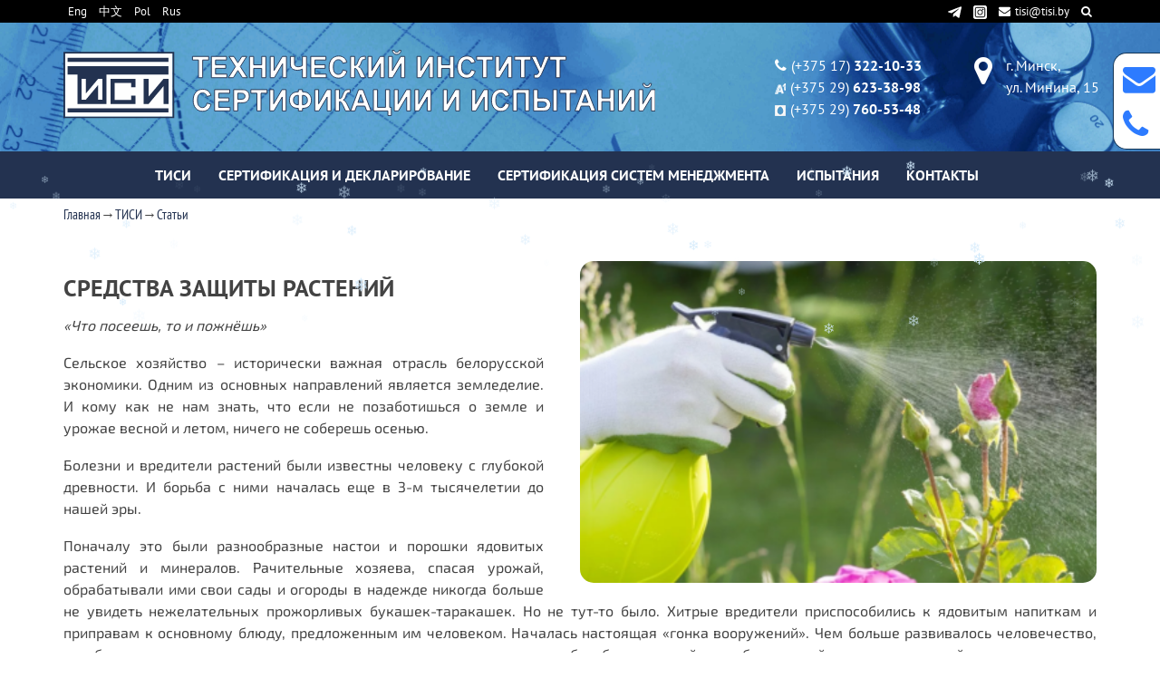

--- FILE ---
content_type: text/html; charset=UTF-8
request_url: https://tisi.by/news200504.html
body_size: 12136
content:
<!doctype html>
<html lang="ru">
<head>
    <base href="https://tisi.by/" />
    <meta charset="UTF-8">
	<!--<meta http-equiv="Content-Language" content="ru">-->
    <meta http-equiv="x-ua-compatible" content="ie=edge">
    <title>Средства защиты растений</title>
	<meta NAME="Robots" CONTENT="ALL">
    <meta name="description" content="Для проведения мероприятий по государственной регистрации средств защиты растений обращайтесь в ТИСИ для  проведения испытаний по определению остаточных количеств пестицидов" >
    <meta name="keywords" content="испытания пестициды средства защиты растений" />
    <meta name="viewport" content="width=device-width, initial-scale=1, minimum-scale=1">
	<!-- <link rel="shortcut icon" href="/assets/templates/html/img/favicon.ico"/> -->
	<link rel="icon" href="img/favicon.ico" type="image/x-icon" />
    <link rel="shortcut icon" href="img/favicon.ico" type="image/x-icon" />
    <link rel="stylesheet" href="css/fonts.css">
    <link rel="stylesheet" href="css/bootstrap.min.css">
	<link rel="stylesheet" href="css/font-awesome.min.css">
	<link rel="stylesheet" href="css/responsive.css">
	<link rel="stylesheet" href="css/main.css">
    <link rel="stylesheet" href="css/lightbox.css">
    <link rel="stylesheet" href="css/meanmenu.css" media="all" />
    <link rel="stylesheet" href="css/style_base.css">	
    <link rel="stylesheet" href="css/style_elem1.css?v=20211222">	
    <link rel="stylesheet" href="css/style_elem2.css">	
    <link rel="stylesheet" href="css/style_main.css">	
	<link rel="stylesheet" href="css/owl.carousel.min.css">
	<link rel="stylesheet" href="css/owl.theme.default.css">
	<link rel="stylesheet" href="css/slider.css">
	<style>	
		.ya-site-form__arrow-wrap {
			display: none;
		}
		.ya-site-form__search-wrap {
			background-color: #000;
			border: none;
		}
		.ya-site-form__search-input {
			border: none;
		}
	</style>	
	<style>
    .breadcrumbs {
        background-color: #fff;
        margin-bottom:20px;
    }
    ol.breadcrumb {
      list-style-type: none;
      margin: 0;
      padding: 0;            
    }
    ol.breadcrumb li
    {    
        display:inline-block;
        color: #233250;
        font-family: 'PT Sans Narrow';
        font-size: 15px;
    }
    ol.breadcrumb li a
    {    
        display:inline-block;
        color: #233250;
        font-family: 'PT Sans Narrow';
        font-size: 15px;
    }
    
.carousel-item {
  margin: 0 10px;	
}    
.owl-theme .owl-nav [class*='owl-'] {
    color: #fff;
    font-size: 24px;
    margin: 20px 10px;
    padding: 12px 12px 12px 17px;
    background: #2a3856;
    display: inline-block;
    cursor: pointer;
}

.owl-theme .owl-nav [class*='owl-']:hover {
      color: #4d669f;
      text-decoration: none; }
      
.owl-theme .owl-nav .disabled {
    opacity: 0.5;
    cursor: default; }

.carousel-item a:hover {
	text-decoration: none;
}

.carousel-item a:hover>div.shadowbox {
    transition: all 2s ease 0s;
	display:none;
}

</style>
	<link rel="stylesheet" href="css/responsive.css">
</head>
<div class="top-area">
	<div class="container">
		<div class="row">
			<div class="col-lg-3 col-md-3 col-sm-3 col-xs-6">
				<ul class="langlist">
				    <li><a href="engindex.html">Eng</a></li>
				    <li><a href="chnindex.html">中文</a></li>
				    <li><a href="polindex.html">Pol</a></li>
				    <li><a href="https://tisi.by/">Rus</a></li>
				</ul>
			</div>
			<div class="col-lg-4 col-lg-offset-5  col-md-4 col-md-offset-5  col-sm-5 col-sm-offset-4 col-xs-6" style="text-align: right">
			    <a href="https://t.me/tisiminsk/" style="margin-right:10px;">
			        <img height=15 src="img/icons/telegram.svg">
			    </a>
			    <a href="https://www.instagram.com/tisiminsk/" style="margin-right:10px;">
			        <img height=15 src="img/icons/instagram.svg"></i>
			     </a>
			<a href="mailto:tisi@tisi.by" style="margin-right:10px;">
			    <i class="fa fa-envelope" aria-hidden="true"></i>tisi@tisi.by
			</a>
			<a href="" id="search-button"><i class="fa fa-search"></i></a>
			</div>
		</div>
	</div>	
</div>
<div class="search-area" style="display:none; background-color: #000;">
	<div class="container">
		<div class="row">
			<div class="ya-site-form ya-site-form_inited_no" data-bem="{&quot;action&quot;:&quot;http://tisi.by/search&quot;,&quot;arrow&quot;:true,&quot;bg&quot;:&quot;#000000&quot;,&quot;fontsize&quot;:12,&quot;fg&quot;:&quot;#000000&quot;,&quot;language&quot;:&quot;ru&quot;,&quot;logo&quot;:&quot;rb&quot;,&quot;publicname&quot;:&quot;Поиск tisi.by&quot;,&quot;suggest&quot;:true,&quot;target&quot;:&quot;_self&quot;,&quot;tld&quot;:&quot;ru&quot;,&quot;type&quot;:2,&quot;usebigdictionary&quot;:true,&quot;searchid&quot;:2371748,&quot;input_fg&quot;:&quot;#000000&quot;,&quot;input_bg&quot;:&quot;#ffffff&quot;,&quot;input_fontStyle&quot;:&quot;normal&quot;,&quot;input_fontWeight&quot;:&quot;normal&quot;,&quot;input_placeholder&quot;:&quot;поиск по сайту&quot;,&quot;input_placeholderColor&quot;:&quot;#bbbbbb&quot;,&quot;input_borderColor&quot;:&quot;#000000&quot;}"><form action="https://yandex.ru/search/site/" method="get" target="_self" accept-charset="utf-8"><input type="hidden" name="searchid" value="2371748"/><input type="hidden" name="l10n" value="ru"/><input type="hidden" name="reqenc" value=""/><input type="search" name="text" value=""/><input type="submit" value="Найти"/></form></div><style type="text/css">.ya-page_js_yes .ya-site-form_inited_no { display: none; }</style><script type="text/javascript">(function(w,d,c){var s=d.createElement('script'),h=d.getElementsByTagName('script')[0],e=d.documentElement;if((' '+e.className+' ').indexOf(' ya-page_js_yes ')===-1){e.className+=' ya-page_js_yes';}s.type='text/javascript';s.async=true;s.charset='utf-8';s.src=(d.location.protocol==='https:'?'https:':'http:')+'//site.yandex.net/v2.0/js/all.js';h.parentNode.insertBefore(s,h);(w[c]||(w[c]=[])).push(function(){Ya.Site.Form.init()})})(window,document,'yandex_site_callbacks');</script>
		</div>
	</div>	
			
</div>	
<div class="scrollup">
  <i class="fa fa-chevron-up" style="margin-right:0px;"></i>
</div>

<div class="superheader">
<div class="header-area">
	<div class="container">
		<div class="row" style="padding:10px 0;">
		<!--<div class="row" style="padding:40px 0;">-->
			<div class="col-lg-7 col-md-7 col-sm-6 col-xs-6">
				<div class="logo-area"><a href="/"><img alt="logo" src="img/logotitle.svg"></a></div>
				<!--<div class="logo-area"><a href="/"><img alt="logo" src="img/tisilogo25_6.svg"></a></div>-->
			</div>
    		<div class="col-lg-5 col-md-5 col-sm-6 col-xs-hidden" style="padding: 25px 0;">
			    <div class="contacts-location">
    			    <a class="phone-link" href="https://www.google.com/maps/place/%D0%A2%D0%B5%D1%85%D0%BD%D0%B8%D1%87%D0%B5%D1%81%D0%BA%D0%B8%D0%B9+%D0%B8%D0%BD%D1%81%D1%82%D0%B8%D1%82%D1%83%D1%82+%D1%81%D0%B5%D1%80%D1%82%D0%B8%D1%84%D0%B8%D0%BA%D0%B0%D1%86%D0%B8%D0%B8+%D0%B8+%D0%B8%D1%81%D0%BF%D1%8B%D1%82%D0%B0%D0%BD%D0%B8%D0%B9/@53.871867,27.50858,17z/data=!4m8!1m2!3m1!2z0KLQtdGF0L3QuNGH0LXRgdC60LjQuSDQuNC90YHRgtC40YLRg9GCINGB0LXRgNGC0LjRhNC40LrQsNGG0LjQuCDQuCDQuNGB0L_Ri9GC0LDQvdC40Lk!3m4!1s0x0:0xcb94001728b810a2!8m2!3d53.871935!4d27.5102592">
    			        <i class="fa fa-map-marker" style="font-size:35px; margin-right:15px; float:left; margin-bottom:20px;"></i>
			            г. Минск,<br>ул. Минина, 15
			        </a>
			    </div>
			    <div class="contacts-phones">
			        <!--<i class="fa fa-phone" style="font-size:35px; margin-right:15px; color: white; float:left; margin-bottom:20px;"></i>-->
        			<i class="fa fa-phone" style="color: #fff;"></i><a class="phone-link" href="tel:+375173221033">(+375 17) <b>322-10-33</b></a><br>
        			<img src="img/a1.svg" height=12 alt="а1" style="margin-right: 5px;"><a class="phone-link" href="tel:+375296233898">(+375 29) <b>623-38-98</b></a><br>
		        	<img src="img/mts.png" alt="мтс" style="margin-right: 5px;"><a class="phone-link" href="tel:+375297605348">(+375 29) <b>760-53-48</b></a><br>
		        </div>	
    		    <!--
			    <div style="padding-top:40px;" class="col-md-6 col-lg-6 col-lg-offset-1">
			        <i class="fa fa-phone" style="font-size:35px; margin-right:15px; color: white; float:left; margin-bottom:20px;"></i>
        			<a class="phone-link" href="tel:+375173221033">(+375 17) <b>322-10-33</b></a><br>
        			<img src="img/a1.svg" height=12 alt="а1" style="margin-right: 5px;"><a class="phone-link" href="tel:+375291896794">(+375 29) <b>189-67-94</b></a><br>
		        	<img src="img/mts.png" alt="мтс" style="margin-right: 5px;"><a class="phone-link" href="tel:+375297605348">(+375 29) <b>760-53-48</b></a><br>
		        </div>	
			    <div style="padding-top:40px;" class="col-md-6 col-lg-5" style="border: 1px solid red;">
    			    <a class="phone-link" href="https://www.google.com/maps/place/%D0%A2%D0%B5%D1%85%D0%BD%D0%B8%D1%87%D0%B5%D1%81%D0%BA%D0%B8%D0%B9+%D0%B8%D0%BD%D1%81%D1%82%D0%B8%D1%82%D1%83%D1%82+%D1%81%D0%B5%D1%80%D1%82%D0%B8%D1%84%D0%B8%D0%BA%D0%B0%D1%86%D0%B8%D0%B8+%D0%B8+%D0%B8%D1%81%D0%BF%D1%8B%D1%82%D0%B0%D0%BD%D0%B8%D0%B9/@53.871867,27.50858,17z/data=!4m8!1m2!3m1!2z0KLQtdGF0L3QuNGH0LXRgdC60LjQuSDQuNC90YHRgtC40YLRg9GCINGB0LXRgNGC0LjRhNC40LrQsNGG0LjQuCDQuCDQuNGB0L_Ri9GC0LDQvdC40Lk!3m4!1s0x0:0xcb94001728b810a2!8m2!3d53.871935!4d27.5102592">
    			        <i class="fa fa-map-marker" style="font-size:35px; margin-right:15px; float:left; margin-bottom:20px;"></i>
			            220014<br>г.Минск,<br>ул. Минина 15
			        </a>
			    </div>
			    -->
		    </div>  
		</div>	
	</div>	
</div>

<div class="main-menu-area" id="sticker">
	<div class="container">
		<div class="row">
			<div id="sticklogo" class="col-lg-3 col-md-3"><a href="/"><img alt="лого" src="img/logotitle.svg"></a></div>
			   <div id="menu" class="col-lg-12 col-md-12">
			   <nav>
		   		<ul class=""><li class="first"><a href="/" >ТИСИ</a><ul class=""><li class="first"><a href="25let.html" >30 лет</a></li><li><a href="about.html" >Об организации</a></li><li><a href="news.html" >Новости</a></li><li><a href="job.html" >Вакансии</a></li><li><a href="links.html" >Ссылки</a></li><li><a href="consult.html" >Консультации</a></li><li class="active"><a href="articles.html" >Статьи</a></li><li class="last"><a href="appl.html" >Образцы заявок</a></li></ul></li><li><a href="cert_prod.html" >Сертификация и декларирование</a><ul class=""><li class="first"><a href="cert_prod.html" >Сертификация и декларирование продукции</a></li><li class="last"><a href="sert_uslug.html" >Сертификация выполнения работ в строительстве</a></li></ul></li><li><a href="sert_sm.html" >Сертификация систем менеджмента</a></li><li><a href="ispyt_stb.html" >Испытания</a><ul class=""><li class="first"><a href="test_ts.html" >Таможенный союз</a></li><li><a href="test_rb.html" >Республика Беларусь</a></li><li class="last"><a href="ispyt_stb.html" >Испытательный центр "ТИСИ"</a></li></ul></li><li class="last"><a href="contact.html" >Контакты</a></li></ul>
		   		</nav>
				</div>
		</div>
	</div>
</div>
</div>

		
<body>
<div class="breadcrumbs">
	<div class="container">
		<div class="row">
			<div class="col-xs-12">
    		<ol class="breadcrumb"><li class="breadcrumb-item"><a href="/">Главная</a></li>&#8594;<li class="breadcrumb-item"><a href="/">ТИСИ</a></li>&#8594;<li class="breadcrumb-item"><a href="articles.html">Статьи</a></li></ol>
    		</div>
    	</div>
	</div>
</div>


<div class="main-content-area">
	<div class="container">
		<div class="row">
			<div class="col-lg-12 col-md-12 col-sm-12 col-xs-12">
			<img src="assets/images/news/tisi_plants.png" align=right class="round-img" style="margin-left:40px; margin-bottom:0px; width: 50%;">
			<h1 style="text-align: left;">Средства защиты растений</h1>
			<p><i>«Что посеешь, то и пожнёшь»</i></p>   
       
			<p>Сельское хозяйство – исторически важная отрасль белорусской экономики. Одним из основных направлений является земледелие. И кому как не нам знать, что если не позаботишься о земле и урожае весной и летом, ничего не соберешь осенью.
<p>Болезни и вредители растений были известны человеку с глубокой древности. И борьба с ними началась еще в 3-м тысячелетии до нашей эры. 
<p>Поначалу это были разнообразные настои и порошки ядовитых растений и минералов. Рачительные хозяева, спасая урожай, обрабатывали ими свои сады и огороды в надежде никогда больше не увидеть нежелательных прожорливых букашек-таракашек. Но не тут-то было. Хитрые вредители приспособились к ядовитым напиткам и приправам к основному блюду, предложенным им человеком. Началась настоящая «гонка вооружений». Чем больше развивалось человечество, чем больше химики-алхимики корпели над новыми составами средств «борьбы за урожай», тем более устойчивыми к их воздействию становились паразиты. 
<p>Растит, к примеру, крестьянин пшеницу. Колосится она, высокая, ровная, с налитыми зернами. Красота! Собрал урожай, засыпал в закрома. А тут на тебе! На все готовое явилась мышь, понятное дело, не одна, а с друзьями-товарищами, родичами-сородичами. Срочно лозунг на амбар «Все на борьбу с грызунами!». 
<p>Бороться можно по-разному. Можно разложить вокруг амбара разные ветки, травы, листья, овощи, от запаха которых мышь расхочет есть ваше зерно и уйдет к соседу. Еще можно пригласить кота, если захочет – наестся мышей до отвала, не захочет – просто поохотится, а мыши разбегутся. Современный продвинутый крестьянин будет использовать специальный химический препарат для борьбы с грызунами – родентицид. И не просто родентицид, а включенный в государственный реестр средств защиты растений и удобрений, разрешенных к применению на территории Беларуси. Мыши, да и другие грызуны не любят родентициды, они и близко не подойдут к вашему зерну.
<p>Другой пример. Прилетели инопланетяне и украсили вашу картошку, которая только-только показалась из земли, гроздьями колорадских жуков разного размера и возраста. Что делать? Срочно лозунг на забор «Все на борьбу с колорадским жуком!»
<p>Опять-таки есть варианты. Можно налить в ведро керосин и вперед, вручную собирать дармоедов. А если это не один гектар? Можно также по периметру поля разложить разрезанный картофель. Голодные жуки сбегутся на приманку, может быть, даже личинки приползут и вуа ля – ваша картошка без жуков. Вам останется только каждый день приходить, собирать вредителей (можно в ведро с керосином) и обновлять срезы приманки. А современный продвинутый крестьянин даст отпор колорадскому жуку при помощи инсектицида. И не просто инсектицида, а включенного в государственный реестр средств защиты растений и удобрений, разрешенных к применению на территории Беларуси. При помощи инсектицида современный продвинутый крестьянин победит в борьбе со всеми вредными насекомыми, их яйцами и личинками.
<p>А если серьезно, то уровень развития современной науки, в частности химии, позволил создать эффективные средства защиты растений, называемые еще пестицидами. 
<p>Не все попытки были удачными, например, применение хлорорганических пестицидов, такие, как  ДДТ и его метаболиты (не путать с группой «ДДТ» Юрия Шевчука), активно и успешно используемое в 50х – 70х годах 20 века, со временем показало, что они оказывают вредное воздействие на организм человека и животных. Эти вещества очень долго разлагаются в почве и могут накапливаться в растениях. Они уже давно не используются в сельском хозяйстве, но до сих пор их наличие тщательно проверяют в продуктах питания.
<p>Современные препараты, выполняя свои функции, быстро разлагаются в почве или растениях и являются токсичными только для объектов воздействия.
<p>Сейчас созданы многочисленные научные институты по защите растений, собираются международные конференции и советы, написаны законы, приняты гигиенические нормативы, в которых установлены максимально допустимые уровни (МДУ) пестицидов в продуктах питания, сформированы Государственные реестры средств защиты растений и удобрений, разрешенных к применению на территории каждого государства. На территории Беларуси, для многих пестицидов требования по МДУ гораздо более жесткие, по сравнению с Европейским союзом. 
<p>Прежде, чем новый вид пестицида попадет в Государственный реестр средств защиты растений и удобрений и получит разрешение к применению, он проходит многочисленные и достаточно длительные исследования. Опытным путем определяют, как воздействует данный препарат на вредоносный объект, подбирают концентрацию, кратность и способы обработки;  насколько быстро он разлагается в почве, воде и растениях и какие остаточные его количества могут присутствовать в урожае. Обязательно изучают и воздействие на человека.
<p>Средства защиты растений делятся по химическому составу, объектам применения, по типу воздействия и способам попадания во вредоносный организм. 
<p>Кроме родентицидов и инсектицидов, о которых мы с вами уже знаем, есть еще группы по борьбе с вредителями: акарициды – против клещей, нематициды – против нематод, фунгициды – против грибов, антибиотики – против бактерий, гербициды – средства борьбы с сорной растительностью, арборициды – против сорной древесной растительности.
<p>Следует отметить, что эффективность и избирательность современных химических средств защиты растений гораздо выше «народных средств борьбы», однако бытующее мнение об опасности «химии» для человека, не позволяет забывать опыт накопленный человечеством и проверенный временем. Хозяин сам выбирает, как противостоять болезням и вредителям.

			</div>	
		</div>	
		<div class="row">
			<div class="col-xs-12" style="text-align:right; margin-top:20px;"><a href="articles.html">Все публикации</a></div>
		</div>	

	</div>	
</div>

<div class="footer-area">
	<div class="container">
		<div class="row">
			<div class="col-xs-6 col-sm-3 hidden-sm hidden-md hidden-lg">
			<h4>Контакты:</h4>
			    <div style="line-height:1; margin-bottom:10px;"><i class="fa fa-map-marker"></i><a href="https://g.page/tisiminsk">220014 Республика Беларусь, <br>г. Минск, ул. Минина, 15</a></div>
			    <div style="line-height:1; margin-bottom:10px;"><i class="fa fa-phone"></i><a href="tel:+375173221033">(+375 17) 322-10-33</a>,</div>
				<div style="line-height:1; margin-bottom:10px;"><b>A1</b> <a href="tel:+375296233898">(+375 29) 623-38-98</a>, </div>
				<div style="line-height:1; margin-bottom:10px;"><b>MTC</b> <a href="tel:+375297605348">(+375 29) 760-53-48</a></div>
			    <div style="line-height:1; margin-bottom:10px;"><i class="fa fa-envelope"></i><a href="mailto:tisi@tisi.by">tisi@tisi.by</a></div>
			</div>
			<div class="col-xs-6 col-sm-3 hidden-sm hidden-md hidden-lg">
			<h4>Режим работы:</h4>
			    <div style="line-height:1; margin-bottom:10px;"><i class="fa fa-clock-o"></i>Пн-Чт: 8:30 - 17:15,</div>
				<div style="line-height:1; margin-bottom:10px;">Пт: 8:30 - 16:00,</div>
				<div style="line-height:1; margin-bottom:10px;">обед: 13:00 - 13:30, </div>
				<div style="line-height:1; margin-bottom:10px;">Сб, Вс: выходные.</div>
			</div>
		</div>	
		<div class="row">
			<div class="col-xs-6 col-sm-3">
			<h4>ТИСИ:</h4>
			    <div style="line-height:1; margin-bottom:10px;"><a href="about.html">Об организации</a></div>
			    <div style="line-height:1; margin-bottom:10px;"><a href="news.html">Новости</a></div>
			    <div style="line-height:1; margin-bottom:10px;"><a href="appl.html">Образцы заявок</a></div>

			</div>
			<div class="col-xs-6 col-sm-3">
			<h4>Услуги:</h4>
			    <div style="line-height:1; margin-bottom:10px;"><a href="cert_prod.html">Сертификация и декларирование продукции</a></div>
<!--		    	<div style="line-height:1; margin-bottom:10px;"><a href="sert_uslug.html">Сертификация выполнения работ в строительстве</a></div> -->
		    	<div style="line-height:1; margin-bottom:10px;"><a href="sert_sm.html">Сертификация систем менеджмента </a></div>
		    	<div style="line-height:1; margin-bottom:10px;"><a href="ispyt_stb.html">Испытания продукции и услуг</a></div>
			</div>
			<div class="col-sm-3 hidden-xs">
			<h4>Контакты:</h4>
			    <div style="line-height:1; margin-bottom:10px;"><p><i class="fa fa-map-marker"></i><a href="https://g.page/tisiminsk">220014 Республика Беларусь, <br>г. Минск, ул. Минина, 15</a></div>
			    <div style="line-height:1; margin-bottom:10px;"><i class="fa fa-phone"></i><a href="tel:+375173221033">(+375 17) 322-10-33</a></div>
				<div style="line-height:1; margin-bottom:10px;"><b>A1</b> <a href="tel:+375296233898">(+375 29) 623-38-98</a></div>
				<div style="line-height:1; margin-bottom:10px;"><b>MTC</b> <a href="tel:+375297605348">(+375 29) 760-53-48</a></div>
			    <div style="line-height:1; margin-bottom:10px;"><i class="fa fa-envelope"></i><a href="mailto:tisi@tisi.by">tisi@tisi.by</a></div>
			</div>
			<div class="col-sm-3 hidden-xs">
			<h4>Режим работы:</h4>
			    <div style="line-height:1; margin-bottom:10px;"><i class="fa fa-clock-o"></i>Пн-Чт: 8:30 - 17:15 </div>
				<div style="line-height:1; margin-bottom:10px;"><i class="fa fa-clock-o"></i>Пт: 8:30 - 16:00 </div>
				<div style="line-height:1; margin-bottom:10px;">обед: 13:00 - 13:30 </div>
				<div style="line-height:1; margin-bottom:10px;">Сб, Вс: выходные.</div>
			</div>
		</div>
	</div>	
</div>	
<div class="copyright-area">
    <div class="container">
		<div class="row">
			<div class="col-xs-8">
			© 1996-2026 ЗАО "ТИСИ"
			</div>
			<div class="col-xs-4" style="text-align: right;">
			<a href="tisimap.html">Карта сайта</a>
			</div>
		</div>
	</div>
</div>
<div class="right-panel-msg" style="position: fixed;
    right: -400px;
    top: 0;
    width: 350px;
    height: 100%;
    display: table;
    background: #eeeeee;
    bottom: 0;
    padding:20px;
    z-index: 11;">
    <style>
input.error {
    border: 1px dashed red;
    font-weight: 300;
    color: red;
}
</style>
<div class="col-xs-9"><h4>Обратная связь</h4></div>
<div class="col-xs-3" style="text-align: right;">
<a href="#" class="right-panel-msg-close" style="color: black;"><i class="fa fa-times" style="font-size: 36px;"></i></a>
</div>
<div class="review-block">
    <form id="review_form" action="" method="post">
        <div style="margin-top: 20px; text-align: left;">
        <!--<label for="message" style="margin-top: 20px; font-family: Yanone Kaffeesatz; color:#233250; text-transform: uppercase; font-size:20px; line-height:1;"></label>-->
        <textarea placeholder="Поделитесь мнением или предложением по работе нашей компании в этом поле" name="message" id="reviewText" style="width:100%; height: 400px; border:1px solid #233250;" required></textarea>
        </div>
        <div style="margin-top: 20px; text-align: left;">
        <!--<label for="email" style="margin-top: 20px; font-family: Yanone Kaffeesatz; color:#233250; text-transform: uppercase; font-size:20px; line-height:1;">Контактные данные:</label>-->
        <textarea placeholder="Введите ваши данные для обратной связи. Если вы хотите оставить отзыв анонимно, оставьте поле пустым" name="email" id="reviewMail" style="width:100%; height: 200px; border:1px solid #233250;"></textarea>        
        </div>
        <input type="hidden" id="g-recaptcha-response" name="g-recaptcha-response" />
        <input type="hidden" id="pagetitle" name="pagetitle" value="Средства защиты растений" />
        <input type="submit" style="margin-top: 20px; background-color:#233250; color: #fff; padding: 15px; text-transform: uppercase; font-size:20px; width: 100%;" value="Отправить" />
    </form>
</div>
<div class="review-thanks" style="display:none; color: #00c300; text-align: center; margin-top: 20px; font-size:20px;">
    Сообщение отправлено!
</div>    
        
</div> 
<div class="right-panel-call" style="position: fixed;
    right: -400px;
    top: 0;
    width: 350px;
    height: 100%;
    display: table;
    background: #eeeeee;
    bottom: 0;
    padding:20px;
    z-index: 11;">
    <style>
input.error {
    border: 1px dashed red;
    font-weight: 300;
    color: red;
}
</style>
<div class="col-xs-9"><h4>Мы перезвоним Вам в ближайшее время</h4></div>
<div class="col-xs-3" style="text-align: right;">
<a href="#" class="right-panel-call-close" style="color: black;"><i class="fa fa-times" style="font-size: 36px;"></i></a>
</div>
<div class="review-block">
    <form id="recall_form" action="" method="post">
        <div style="margin-top: 20px; text-align: left;">
        <!--<label for="message" style="margin-top: 20px; font-family: Yanone Kaffeesatz; color:#233250; text-transform: uppercase; font-size:20px; line-height:1;"></label>-->
        <input type="text" placeholder="Ваше имя" name="recallName" id="recallName" style="width:100%; border:1px solid #233250;" required>
        </div>
        <div style="margin-top: 20px; text-align: left;">
        <!--<label for="email" style="margin-top: 20px; font-family: Yanone Kaffeesatz; color:#233250; text-transform: uppercase; font-size:20px; line-height:1;">Контактные данные:</label>-->
        <input type="text" placeholder="Введите Ваш номер" name="recallPhone" id="recallPhone" style="width:100%; border:1px solid #233250;" required></textarea>        
        </div>
        <input type="hidden" id="g-recaptcha-response" name="g-recaptcha-response" />
        <input type="hidden" id="pagetitle" name="pagetitle" value="Средства защиты растений" />
        <input type="submit" style="margin-top: 20px; background-color:#233250; color: #fff; padding: 15px; text-transform: uppercase; font-size:20px; width: 100%;" value="Жду звонка!" />
    </form>
</div>
<div class="review-thanks" style="display:none; color: #00c300; text-align: center; margin-top: 20px; font-size:20px;">
    Сообщение отправлено!
</div>    
        
</div> 
<div class="hidden-xs hidden-sm-1 hidden-md-1 hidden-lg1" style="position: fixed;
    right: 0;
    top: 58px;
    width:52px;
    height: 107px;
    margin-top: 0px;
    background: #FFFFFF;
    border: 1px solid #123456;
    border-right: none;
    padding:10px;
    border-radius: 15px 0px 0px 15px;">
    <a href="#" id="right-panel-btn-msg" style="display: block; width:150px; height:50px;"><i class="fa fa-envelope" style="font-size: 36px; margin-bottom:20px;"></i></a>
    <a href="#" id="right-panel-btn-call" style="display: block; width:150px; height:50px;"><i class="fa fa-phone" style="font-size: 36px; margin-bottom:20px;"></i></a>
</div>    


<script src="js/jquery-1.11.2.min.js"></script>
<script src="js/owl.carousel.js"></script>
<script src="js/lightbox.js"></script>
<script src="js/jquery.meanmenu.js"></script>
<script src="https://maps.googleapis.com/maps/api/js?key=AIzaSyB5bVsWjJ-Fb9-shR_JNhSY8QkBklvqqHk"></script>
<script src="js/main.js"></script>
<script src="js/js.cookie.js"></script>
<script src="js/konkurs.js"></script>
<script src="js/slider.js"></script>
<script src="js/snowflake.js"></script>
<script src="https://cdn.jsdelivr.net/jquery.validation/1.16.0/jquery.validate.min.js"></script>
<script src="https://www.google.com/recaptcha/api.js?render=6Lf64oIaAAAAAJE3QUkIQdQj7XS9dAXum_ZKbdcA"></script>
<script>
$(document).ready(function(){
    
$('#right-panel-btn-msg').click(function(e) {
	e.preventDefault();
    $('.review-block').show();    
    $('.review-thanks').hide();    
	$(".right-panel-msg").animate({right: "+=400px"}, 500 );
});	

$('.right-panel-msg-close').click(function(e) {
	e.preventDefault();
	$(".right-panel-msg").animate({right: "-=400px"}, 500 );
});	

$('#right-panel-btn-call').click(function(e) {
	e.preventDefault();
	$(".right-panel-call").animate({right: "+=400px"}, 500 );
});	

$('.right-panel-call-close').click(function(e) {
	e.preventDefault();
	$(".right-panel-call").animate({right: "-=400px"}, 500 );
});	

$('body').on('submit', '#review_form', function(e){
//$('body').on('#review_form').submit(function(e) {
	e.preventDefault();  
	var data = $(this).serialize();
    grecaptcha.ready(function() {
      grecaptcha.execute('6Lf64oIaAAAAAJE3QUkIQdQj7XS9dAXum_ZKbdcA', {action: 'submit'}).then(function(tok) {
          $.ajax({
            url: "check_captcha.php",
            type: "POST",
            datatype: "html",
               data: {token:tok},
               success: function(response) {
                   if (response==1) {
                    $.ajax({
                        url: "send_review.php",
                        type: "POST",
                        dataType: "html",
                        data: data,
                        success: function(response) {
                        	if (response==1) {
                    	    $('#review_form').find("textarea").val("");
        	                $('.review-block').hide();    
        	                $('.review-thanks').show();    
        	            }
    	            },
    	            error: function(response) { 
                        //$('#result_form').html('Ошибка. Данные не отправлены.');
                	}
 	            });   
                   }
                   
                }
            });
      });	
    });
});

$("#review_form").validate({
    messages : {
    message: {
    required: "Это обязательное поле"
    }
}    
}
);

$('body').on('submit', '#recall_form', function(e){
	e.preventDefault();  
	var data = $(this).serialize();
    grecaptcha.ready(function() {
      grecaptcha.execute('6Lf64oIaAAAAAJE3QUkIQdQj7XS9dAXum_ZKbdcA', {action: 'submit'}).then(function(tok) {
          $.ajax({
            url: "check_captcha.php",
            type: "POST",
            datatype: "html",
               data: {token:tok},
               success: function(response) {
                   if (response==1) {
                    $.ajax({
                        url: "send_recall.php",
                        type: "POST",
                        dataType: "html",
                        data: data,
                        success: function(response) {
                        	if (response==1) {
                    	    $('#recall_form').find("input").val("");
        	                $('.review-block').hide();    
        	                $('.review-thanks').show();    
        	            }
    	            },
    	            error: function(response) { 
                        //$('#result_form').html('Ошибка. Данные не отправлены.');
                	}
 	            });   
                   }
                   
                }
            });
      });	
    });
});


});


</script>
		
<!-- Google UA-58472909-1 -->
<script>
  (function(i,s,o,g,r,a,m){i['GoogleAnalyticsObject']=r;i[r]=i[r]||function(){
  (i[r].q=i[r].q||[]).push(arguments)},i[r].l=1*new Date();a=s.createElement(o),
  m=s.getElementsByTagName(o)[0];a.async=1;a.src=g;m.parentNode.insertBefore(a,m)
  })(window,document,'script','//www.google-analytics.com/analytics.js','ga');

  ga('create', 'UA-58472909-1', 'auto');
  ga('send', 'pageview');

</script>
<!-- /Google UA-58472909-1 -->

<!-- Yandex.Metrika counter
<script>
    (function (d, w, c) {
        (w[c] = w[c] || []).push(function() {
            try {
                w.yaCounter36051705 = new Ya.Metrika({
                    id:36051705,
                    clickmap:true,
                    trackLinks:true,
                    accurateTrackBounce:true
                });
            } catch(e) { }
        });

        var n = d.getElementsByTagName("script")[0],
            s = d.createElement("script"),
            f = function () { n.parentNode.insertBefore(s, n); };
        s.type = "text/javascript";
        s.async = true;
        s.src = "https://mc.yandex.ru/metrika/watch.js";

        if (w.opera == "[object Opera]") {
            d.addEventListener("DOMContentLoaded", f, false);
        } else { f(); }
    })(document, window, "yandex_metrika_callbacks");
</script>
<noscript><div><img src="https://mc.yandex.ru/watch/36051705" style="position:absolute; left:-9999px;" alt="" /></div></noscript>
 /Yandex.Metrika counter -->

<!-- Yandex.Metrika counter -->
<script type="text/javascript" >
   (function(m,e,t,r,i,k,a){m[i]=m[i]||function(){(m[i].a=m[i].a||[]).push(arguments)};
   m[i].l=1*new Date();k=e.createElement(t),a=e.getElementsByTagName(t)[0],k.async=1,k.src=r,a.parentNode.insertBefore(k,a)})
   (window, document, "script", "https://mc.yandex.ru/metrika/tag.js", "ym");

   ym(36051705, "init", {
        clickmap:true,
        trackLinks:true,
        accurateTrackBounce:true,
        webvisor:true
   });
</script>
<noscript><div><img src="https://mc.yandex.ru/watch/36051705" style="position:absolute; left:-9999px;" alt="" /></div></noscript>
<!-- /Yandex.Metrika counter -->
<!--
<script>
        (function(w,d,u){
                var s=d.createElement('script');s.async=true;s.src=u+'?'+(Date.now()/60000|0);
                var h=d.getElementsByTagName('script')[0];h.parentNode.insertBefore(s,h);
        })(window,document,'https://cdn-ru.bitrix24.by/b18131910/crm/site_button/loader_1_wckp88.js');
</script>
-->
		
</body>
</html>

--- FILE ---
content_type: text/html; charset=utf-8
request_url: https://www.google.com/recaptcha/api2/anchor?ar=1&k=6Lf64oIaAAAAAJE3QUkIQdQj7XS9dAXum_ZKbdcA&co=aHR0cHM6Ly90aXNpLmJ5OjQ0Mw..&hl=en&v=PoyoqOPhxBO7pBk68S4YbpHZ&size=invisible&anchor-ms=20000&execute-ms=30000&cb=pj0h774vmej8
body_size: 48658
content:
<!DOCTYPE HTML><html dir="ltr" lang="en"><head><meta http-equiv="Content-Type" content="text/html; charset=UTF-8">
<meta http-equiv="X-UA-Compatible" content="IE=edge">
<title>reCAPTCHA</title>
<style type="text/css">
/* cyrillic-ext */
@font-face {
  font-family: 'Roboto';
  font-style: normal;
  font-weight: 400;
  font-stretch: 100%;
  src: url(//fonts.gstatic.com/s/roboto/v48/KFO7CnqEu92Fr1ME7kSn66aGLdTylUAMa3GUBHMdazTgWw.woff2) format('woff2');
  unicode-range: U+0460-052F, U+1C80-1C8A, U+20B4, U+2DE0-2DFF, U+A640-A69F, U+FE2E-FE2F;
}
/* cyrillic */
@font-face {
  font-family: 'Roboto';
  font-style: normal;
  font-weight: 400;
  font-stretch: 100%;
  src: url(//fonts.gstatic.com/s/roboto/v48/KFO7CnqEu92Fr1ME7kSn66aGLdTylUAMa3iUBHMdazTgWw.woff2) format('woff2');
  unicode-range: U+0301, U+0400-045F, U+0490-0491, U+04B0-04B1, U+2116;
}
/* greek-ext */
@font-face {
  font-family: 'Roboto';
  font-style: normal;
  font-weight: 400;
  font-stretch: 100%;
  src: url(//fonts.gstatic.com/s/roboto/v48/KFO7CnqEu92Fr1ME7kSn66aGLdTylUAMa3CUBHMdazTgWw.woff2) format('woff2');
  unicode-range: U+1F00-1FFF;
}
/* greek */
@font-face {
  font-family: 'Roboto';
  font-style: normal;
  font-weight: 400;
  font-stretch: 100%;
  src: url(//fonts.gstatic.com/s/roboto/v48/KFO7CnqEu92Fr1ME7kSn66aGLdTylUAMa3-UBHMdazTgWw.woff2) format('woff2');
  unicode-range: U+0370-0377, U+037A-037F, U+0384-038A, U+038C, U+038E-03A1, U+03A3-03FF;
}
/* math */
@font-face {
  font-family: 'Roboto';
  font-style: normal;
  font-weight: 400;
  font-stretch: 100%;
  src: url(//fonts.gstatic.com/s/roboto/v48/KFO7CnqEu92Fr1ME7kSn66aGLdTylUAMawCUBHMdazTgWw.woff2) format('woff2');
  unicode-range: U+0302-0303, U+0305, U+0307-0308, U+0310, U+0312, U+0315, U+031A, U+0326-0327, U+032C, U+032F-0330, U+0332-0333, U+0338, U+033A, U+0346, U+034D, U+0391-03A1, U+03A3-03A9, U+03B1-03C9, U+03D1, U+03D5-03D6, U+03F0-03F1, U+03F4-03F5, U+2016-2017, U+2034-2038, U+203C, U+2040, U+2043, U+2047, U+2050, U+2057, U+205F, U+2070-2071, U+2074-208E, U+2090-209C, U+20D0-20DC, U+20E1, U+20E5-20EF, U+2100-2112, U+2114-2115, U+2117-2121, U+2123-214F, U+2190, U+2192, U+2194-21AE, U+21B0-21E5, U+21F1-21F2, U+21F4-2211, U+2213-2214, U+2216-22FF, U+2308-230B, U+2310, U+2319, U+231C-2321, U+2336-237A, U+237C, U+2395, U+239B-23B7, U+23D0, U+23DC-23E1, U+2474-2475, U+25AF, U+25B3, U+25B7, U+25BD, U+25C1, U+25CA, U+25CC, U+25FB, U+266D-266F, U+27C0-27FF, U+2900-2AFF, U+2B0E-2B11, U+2B30-2B4C, U+2BFE, U+3030, U+FF5B, U+FF5D, U+1D400-1D7FF, U+1EE00-1EEFF;
}
/* symbols */
@font-face {
  font-family: 'Roboto';
  font-style: normal;
  font-weight: 400;
  font-stretch: 100%;
  src: url(//fonts.gstatic.com/s/roboto/v48/KFO7CnqEu92Fr1ME7kSn66aGLdTylUAMaxKUBHMdazTgWw.woff2) format('woff2');
  unicode-range: U+0001-000C, U+000E-001F, U+007F-009F, U+20DD-20E0, U+20E2-20E4, U+2150-218F, U+2190, U+2192, U+2194-2199, U+21AF, U+21E6-21F0, U+21F3, U+2218-2219, U+2299, U+22C4-22C6, U+2300-243F, U+2440-244A, U+2460-24FF, U+25A0-27BF, U+2800-28FF, U+2921-2922, U+2981, U+29BF, U+29EB, U+2B00-2BFF, U+4DC0-4DFF, U+FFF9-FFFB, U+10140-1018E, U+10190-1019C, U+101A0, U+101D0-101FD, U+102E0-102FB, U+10E60-10E7E, U+1D2C0-1D2D3, U+1D2E0-1D37F, U+1F000-1F0FF, U+1F100-1F1AD, U+1F1E6-1F1FF, U+1F30D-1F30F, U+1F315, U+1F31C, U+1F31E, U+1F320-1F32C, U+1F336, U+1F378, U+1F37D, U+1F382, U+1F393-1F39F, U+1F3A7-1F3A8, U+1F3AC-1F3AF, U+1F3C2, U+1F3C4-1F3C6, U+1F3CA-1F3CE, U+1F3D4-1F3E0, U+1F3ED, U+1F3F1-1F3F3, U+1F3F5-1F3F7, U+1F408, U+1F415, U+1F41F, U+1F426, U+1F43F, U+1F441-1F442, U+1F444, U+1F446-1F449, U+1F44C-1F44E, U+1F453, U+1F46A, U+1F47D, U+1F4A3, U+1F4B0, U+1F4B3, U+1F4B9, U+1F4BB, U+1F4BF, U+1F4C8-1F4CB, U+1F4D6, U+1F4DA, U+1F4DF, U+1F4E3-1F4E6, U+1F4EA-1F4ED, U+1F4F7, U+1F4F9-1F4FB, U+1F4FD-1F4FE, U+1F503, U+1F507-1F50B, U+1F50D, U+1F512-1F513, U+1F53E-1F54A, U+1F54F-1F5FA, U+1F610, U+1F650-1F67F, U+1F687, U+1F68D, U+1F691, U+1F694, U+1F698, U+1F6AD, U+1F6B2, U+1F6B9-1F6BA, U+1F6BC, U+1F6C6-1F6CF, U+1F6D3-1F6D7, U+1F6E0-1F6EA, U+1F6F0-1F6F3, U+1F6F7-1F6FC, U+1F700-1F7FF, U+1F800-1F80B, U+1F810-1F847, U+1F850-1F859, U+1F860-1F887, U+1F890-1F8AD, U+1F8B0-1F8BB, U+1F8C0-1F8C1, U+1F900-1F90B, U+1F93B, U+1F946, U+1F984, U+1F996, U+1F9E9, U+1FA00-1FA6F, U+1FA70-1FA7C, U+1FA80-1FA89, U+1FA8F-1FAC6, U+1FACE-1FADC, U+1FADF-1FAE9, U+1FAF0-1FAF8, U+1FB00-1FBFF;
}
/* vietnamese */
@font-face {
  font-family: 'Roboto';
  font-style: normal;
  font-weight: 400;
  font-stretch: 100%;
  src: url(//fonts.gstatic.com/s/roboto/v48/KFO7CnqEu92Fr1ME7kSn66aGLdTylUAMa3OUBHMdazTgWw.woff2) format('woff2');
  unicode-range: U+0102-0103, U+0110-0111, U+0128-0129, U+0168-0169, U+01A0-01A1, U+01AF-01B0, U+0300-0301, U+0303-0304, U+0308-0309, U+0323, U+0329, U+1EA0-1EF9, U+20AB;
}
/* latin-ext */
@font-face {
  font-family: 'Roboto';
  font-style: normal;
  font-weight: 400;
  font-stretch: 100%;
  src: url(//fonts.gstatic.com/s/roboto/v48/KFO7CnqEu92Fr1ME7kSn66aGLdTylUAMa3KUBHMdazTgWw.woff2) format('woff2');
  unicode-range: U+0100-02BA, U+02BD-02C5, U+02C7-02CC, U+02CE-02D7, U+02DD-02FF, U+0304, U+0308, U+0329, U+1D00-1DBF, U+1E00-1E9F, U+1EF2-1EFF, U+2020, U+20A0-20AB, U+20AD-20C0, U+2113, U+2C60-2C7F, U+A720-A7FF;
}
/* latin */
@font-face {
  font-family: 'Roboto';
  font-style: normal;
  font-weight: 400;
  font-stretch: 100%;
  src: url(//fonts.gstatic.com/s/roboto/v48/KFO7CnqEu92Fr1ME7kSn66aGLdTylUAMa3yUBHMdazQ.woff2) format('woff2');
  unicode-range: U+0000-00FF, U+0131, U+0152-0153, U+02BB-02BC, U+02C6, U+02DA, U+02DC, U+0304, U+0308, U+0329, U+2000-206F, U+20AC, U+2122, U+2191, U+2193, U+2212, U+2215, U+FEFF, U+FFFD;
}
/* cyrillic-ext */
@font-face {
  font-family: 'Roboto';
  font-style: normal;
  font-weight: 500;
  font-stretch: 100%;
  src: url(//fonts.gstatic.com/s/roboto/v48/KFO7CnqEu92Fr1ME7kSn66aGLdTylUAMa3GUBHMdazTgWw.woff2) format('woff2');
  unicode-range: U+0460-052F, U+1C80-1C8A, U+20B4, U+2DE0-2DFF, U+A640-A69F, U+FE2E-FE2F;
}
/* cyrillic */
@font-face {
  font-family: 'Roboto';
  font-style: normal;
  font-weight: 500;
  font-stretch: 100%;
  src: url(//fonts.gstatic.com/s/roboto/v48/KFO7CnqEu92Fr1ME7kSn66aGLdTylUAMa3iUBHMdazTgWw.woff2) format('woff2');
  unicode-range: U+0301, U+0400-045F, U+0490-0491, U+04B0-04B1, U+2116;
}
/* greek-ext */
@font-face {
  font-family: 'Roboto';
  font-style: normal;
  font-weight: 500;
  font-stretch: 100%;
  src: url(//fonts.gstatic.com/s/roboto/v48/KFO7CnqEu92Fr1ME7kSn66aGLdTylUAMa3CUBHMdazTgWw.woff2) format('woff2');
  unicode-range: U+1F00-1FFF;
}
/* greek */
@font-face {
  font-family: 'Roboto';
  font-style: normal;
  font-weight: 500;
  font-stretch: 100%;
  src: url(//fonts.gstatic.com/s/roboto/v48/KFO7CnqEu92Fr1ME7kSn66aGLdTylUAMa3-UBHMdazTgWw.woff2) format('woff2');
  unicode-range: U+0370-0377, U+037A-037F, U+0384-038A, U+038C, U+038E-03A1, U+03A3-03FF;
}
/* math */
@font-face {
  font-family: 'Roboto';
  font-style: normal;
  font-weight: 500;
  font-stretch: 100%;
  src: url(//fonts.gstatic.com/s/roboto/v48/KFO7CnqEu92Fr1ME7kSn66aGLdTylUAMawCUBHMdazTgWw.woff2) format('woff2');
  unicode-range: U+0302-0303, U+0305, U+0307-0308, U+0310, U+0312, U+0315, U+031A, U+0326-0327, U+032C, U+032F-0330, U+0332-0333, U+0338, U+033A, U+0346, U+034D, U+0391-03A1, U+03A3-03A9, U+03B1-03C9, U+03D1, U+03D5-03D6, U+03F0-03F1, U+03F4-03F5, U+2016-2017, U+2034-2038, U+203C, U+2040, U+2043, U+2047, U+2050, U+2057, U+205F, U+2070-2071, U+2074-208E, U+2090-209C, U+20D0-20DC, U+20E1, U+20E5-20EF, U+2100-2112, U+2114-2115, U+2117-2121, U+2123-214F, U+2190, U+2192, U+2194-21AE, U+21B0-21E5, U+21F1-21F2, U+21F4-2211, U+2213-2214, U+2216-22FF, U+2308-230B, U+2310, U+2319, U+231C-2321, U+2336-237A, U+237C, U+2395, U+239B-23B7, U+23D0, U+23DC-23E1, U+2474-2475, U+25AF, U+25B3, U+25B7, U+25BD, U+25C1, U+25CA, U+25CC, U+25FB, U+266D-266F, U+27C0-27FF, U+2900-2AFF, U+2B0E-2B11, U+2B30-2B4C, U+2BFE, U+3030, U+FF5B, U+FF5D, U+1D400-1D7FF, U+1EE00-1EEFF;
}
/* symbols */
@font-face {
  font-family: 'Roboto';
  font-style: normal;
  font-weight: 500;
  font-stretch: 100%;
  src: url(//fonts.gstatic.com/s/roboto/v48/KFO7CnqEu92Fr1ME7kSn66aGLdTylUAMaxKUBHMdazTgWw.woff2) format('woff2');
  unicode-range: U+0001-000C, U+000E-001F, U+007F-009F, U+20DD-20E0, U+20E2-20E4, U+2150-218F, U+2190, U+2192, U+2194-2199, U+21AF, U+21E6-21F0, U+21F3, U+2218-2219, U+2299, U+22C4-22C6, U+2300-243F, U+2440-244A, U+2460-24FF, U+25A0-27BF, U+2800-28FF, U+2921-2922, U+2981, U+29BF, U+29EB, U+2B00-2BFF, U+4DC0-4DFF, U+FFF9-FFFB, U+10140-1018E, U+10190-1019C, U+101A0, U+101D0-101FD, U+102E0-102FB, U+10E60-10E7E, U+1D2C0-1D2D3, U+1D2E0-1D37F, U+1F000-1F0FF, U+1F100-1F1AD, U+1F1E6-1F1FF, U+1F30D-1F30F, U+1F315, U+1F31C, U+1F31E, U+1F320-1F32C, U+1F336, U+1F378, U+1F37D, U+1F382, U+1F393-1F39F, U+1F3A7-1F3A8, U+1F3AC-1F3AF, U+1F3C2, U+1F3C4-1F3C6, U+1F3CA-1F3CE, U+1F3D4-1F3E0, U+1F3ED, U+1F3F1-1F3F3, U+1F3F5-1F3F7, U+1F408, U+1F415, U+1F41F, U+1F426, U+1F43F, U+1F441-1F442, U+1F444, U+1F446-1F449, U+1F44C-1F44E, U+1F453, U+1F46A, U+1F47D, U+1F4A3, U+1F4B0, U+1F4B3, U+1F4B9, U+1F4BB, U+1F4BF, U+1F4C8-1F4CB, U+1F4D6, U+1F4DA, U+1F4DF, U+1F4E3-1F4E6, U+1F4EA-1F4ED, U+1F4F7, U+1F4F9-1F4FB, U+1F4FD-1F4FE, U+1F503, U+1F507-1F50B, U+1F50D, U+1F512-1F513, U+1F53E-1F54A, U+1F54F-1F5FA, U+1F610, U+1F650-1F67F, U+1F687, U+1F68D, U+1F691, U+1F694, U+1F698, U+1F6AD, U+1F6B2, U+1F6B9-1F6BA, U+1F6BC, U+1F6C6-1F6CF, U+1F6D3-1F6D7, U+1F6E0-1F6EA, U+1F6F0-1F6F3, U+1F6F7-1F6FC, U+1F700-1F7FF, U+1F800-1F80B, U+1F810-1F847, U+1F850-1F859, U+1F860-1F887, U+1F890-1F8AD, U+1F8B0-1F8BB, U+1F8C0-1F8C1, U+1F900-1F90B, U+1F93B, U+1F946, U+1F984, U+1F996, U+1F9E9, U+1FA00-1FA6F, U+1FA70-1FA7C, U+1FA80-1FA89, U+1FA8F-1FAC6, U+1FACE-1FADC, U+1FADF-1FAE9, U+1FAF0-1FAF8, U+1FB00-1FBFF;
}
/* vietnamese */
@font-face {
  font-family: 'Roboto';
  font-style: normal;
  font-weight: 500;
  font-stretch: 100%;
  src: url(//fonts.gstatic.com/s/roboto/v48/KFO7CnqEu92Fr1ME7kSn66aGLdTylUAMa3OUBHMdazTgWw.woff2) format('woff2');
  unicode-range: U+0102-0103, U+0110-0111, U+0128-0129, U+0168-0169, U+01A0-01A1, U+01AF-01B0, U+0300-0301, U+0303-0304, U+0308-0309, U+0323, U+0329, U+1EA0-1EF9, U+20AB;
}
/* latin-ext */
@font-face {
  font-family: 'Roboto';
  font-style: normal;
  font-weight: 500;
  font-stretch: 100%;
  src: url(//fonts.gstatic.com/s/roboto/v48/KFO7CnqEu92Fr1ME7kSn66aGLdTylUAMa3KUBHMdazTgWw.woff2) format('woff2');
  unicode-range: U+0100-02BA, U+02BD-02C5, U+02C7-02CC, U+02CE-02D7, U+02DD-02FF, U+0304, U+0308, U+0329, U+1D00-1DBF, U+1E00-1E9F, U+1EF2-1EFF, U+2020, U+20A0-20AB, U+20AD-20C0, U+2113, U+2C60-2C7F, U+A720-A7FF;
}
/* latin */
@font-face {
  font-family: 'Roboto';
  font-style: normal;
  font-weight: 500;
  font-stretch: 100%;
  src: url(//fonts.gstatic.com/s/roboto/v48/KFO7CnqEu92Fr1ME7kSn66aGLdTylUAMa3yUBHMdazQ.woff2) format('woff2');
  unicode-range: U+0000-00FF, U+0131, U+0152-0153, U+02BB-02BC, U+02C6, U+02DA, U+02DC, U+0304, U+0308, U+0329, U+2000-206F, U+20AC, U+2122, U+2191, U+2193, U+2212, U+2215, U+FEFF, U+FFFD;
}
/* cyrillic-ext */
@font-face {
  font-family: 'Roboto';
  font-style: normal;
  font-weight: 900;
  font-stretch: 100%;
  src: url(//fonts.gstatic.com/s/roboto/v48/KFO7CnqEu92Fr1ME7kSn66aGLdTylUAMa3GUBHMdazTgWw.woff2) format('woff2');
  unicode-range: U+0460-052F, U+1C80-1C8A, U+20B4, U+2DE0-2DFF, U+A640-A69F, U+FE2E-FE2F;
}
/* cyrillic */
@font-face {
  font-family: 'Roboto';
  font-style: normal;
  font-weight: 900;
  font-stretch: 100%;
  src: url(//fonts.gstatic.com/s/roboto/v48/KFO7CnqEu92Fr1ME7kSn66aGLdTylUAMa3iUBHMdazTgWw.woff2) format('woff2');
  unicode-range: U+0301, U+0400-045F, U+0490-0491, U+04B0-04B1, U+2116;
}
/* greek-ext */
@font-face {
  font-family: 'Roboto';
  font-style: normal;
  font-weight: 900;
  font-stretch: 100%;
  src: url(//fonts.gstatic.com/s/roboto/v48/KFO7CnqEu92Fr1ME7kSn66aGLdTylUAMa3CUBHMdazTgWw.woff2) format('woff2');
  unicode-range: U+1F00-1FFF;
}
/* greek */
@font-face {
  font-family: 'Roboto';
  font-style: normal;
  font-weight: 900;
  font-stretch: 100%;
  src: url(//fonts.gstatic.com/s/roboto/v48/KFO7CnqEu92Fr1ME7kSn66aGLdTylUAMa3-UBHMdazTgWw.woff2) format('woff2');
  unicode-range: U+0370-0377, U+037A-037F, U+0384-038A, U+038C, U+038E-03A1, U+03A3-03FF;
}
/* math */
@font-face {
  font-family: 'Roboto';
  font-style: normal;
  font-weight: 900;
  font-stretch: 100%;
  src: url(//fonts.gstatic.com/s/roboto/v48/KFO7CnqEu92Fr1ME7kSn66aGLdTylUAMawCUBHMdazTgWw.woff2) format('woff2');
  unicode-range: U+0302-0303, U+0305, U+0307-0308, U+0310, U+0312, U+0315, U+031A, U+0326-0327, U+032C, U+032F-0330, U+0332-0333, U+0338, U+033A, U+0346, U+034D, U+0391-03A1, U+03A3-03A9, U+03B1-03C9, U+03D1, U+03D5-03D6, U+03F0-03F1, U+03F4-03F5, U+2016-2017, U+2034-2038, U+203C, U+2040, U+2043, U+2047, U+2050, U+2057, U+205F, U+2070-2071, U+2074-208E, U+2090-209C, U+20D0-20DC, U+20E1, U+20E5-20EF, U+2100-2112, U+2114-2115, U+2117-2121, U+2123-214F, U+2190, U+2192, U+2194-21AE, U+21B0-21E5, U+21F1-21F2, U+21F4-2211, U+2213-2214, U+2216-22FF, U+2308-230B, U+2310, U+2319, U+231C-2321, U+2336-237A, U+237C, U+2395, U+239B-23B7, U+23D0, U+23DC-23E1, U+2474-2475, U+25AF, U+25B3, U+25B7, U+25BD, U+25C1, U+25CA, U+25CC, U+25FB, U+266D-266F, U+27C0-27FF, U+2900-2AFF, U+2B0E-2B11, U+2B30-2B4C, U+2BFE, U+3030, U+FF5B, U+FF5D, U+1D400-1D7FF, U+1EE00-1EEFF;
}
/* symbols */
@font-face {
  font-family: 'Roboto';
  font-style: normal;
  font-weight: 900;
  font-stretch: 100%;
  src: url(//fonts.gstatic.com/s/roboto/v48/KFO7CnqEu92Fr1ME7kSn66aGLdTylUAMaxKUBHMdazTgWw.woff2) format('woff2');
  unicode-range: U+0001-000C, U+000E-001F, U+007F-009F, U+20DD-20E0, U+20E2-20E4, U+2150-218F, U+2190, U+2192, U+2194-2199, U+21AF, U+21E6-21F0, U+21F3, U+2218-2219, U+2299, U+22C4-22C6, U+2300-243F, U+2440-244A, U+2460-24FF, U+25A0-27BF, U+2800-28FF, U+2921-2922, U+2981, U+29BF, U+29EB, U+2B00-2BFF, U+4DC0-4DFF, U+FFF9-FFFB, U+10140-1018E, U+10190-1019C, U+101A0, U+101D0-101FD, U+102E0-102FB, U+10E60-10E7E, U+1D2C0-1D2D3, U+1D2E0-1D37F, U+1F000-1F0FF, U+1F100-1F1AD, U+1F1E6-1F1FF, U+1F30D-1F30F, U+1F315, U+1F31C, U+1F31E, U+1F320-1F32C, U+1F336, U+1F378, U+1F37D, U+1F382, U+1F393-1F39F, U+1F3A7-1F3A8, U+1F3AC-1F3AF, U+1F3C2, U+1F3C4-1F3C6, U+1F3CA-1F3CE, U+1F3D4-1F3E0, U+1F3ED, U+1F3F1-1F3F3, U+1F3F5-1F3F7, U+1F408, U+1F415, U+1F41F, U+1F426, U+1F43F, U+1F441-1F442, U+1F444, U+1F446-1F449, U+1F44C-1F44E, U+1F453, U+1F46A, U+1F47D, U+1F4A3, U+1F4B0, U+1F4B3, U+1F4B9, U+1F4BB, U+1F4BF, U+1F4C8-1F4CB, U+1F4D6, U+1F4DA, U+1F4DF, U+1F4E3-1F4E6, U+1F4EA-1F4ED, U+1F4F7, U+1F4F9-1F4FB, U+1F4FD-1F4FE, U+1F503, U+1F507-1F50B, U+1F50D, U+1F512-1F513, U+1F53E-1F54A, U+1F54F-1F5FA, U+1F610, U+1F650-1F67F, U+1F687, U+1F68D, U+1F691, U+1F694, U+1F698, U+1F6AD, U+1F6B2, U+1F6B9-1F6BA, U+1F6BC, U+1F6C6-1F6CF, U+1F6D3-1F6D7, U+1F6E0-1F6EA, U+1F6F0-1F6F3, U+1F6F7-1F6FC, U+1F700-1F7FF, U+1F800-1F80B, U+1F810-1F847, U+1F850-1F859, U+1F860-1F887, U+1F890-1F8AD, U+1F8B0-1F8BB, U+1F8C0-1F8C1, U+1F900-1F90B, U+1F93B, U+1F946, U+1F984, U+1F996, U+1F9E9, U+1FA00-1FA6F, U+1FA70-1FA7C, U+1FA80-1FA89, U+1FA8F-1FAC6, U+1FACE-1FADC, U+1FADF-1FAE9, U+1FAF0-1FAF8, U+1FB00-1FBFF;
}
/* vietnamese */
@font-face {
  font-family: 'Roboto';
  font-style: normal;
  font-weight: 900;
  font-stretch: 100%;
  src: url(//fonts.gstatic.com/s/roboto/v48/KFO7CnqEu92Fr1ME7kSn66aGLdTylUAMa3OUBHMdazTgWw.woff2) format('woff2');
  unicode-range: U+0102-0103, U+0110-0111, U+0128-0129, U+0168-0169, U+01A0-01A1, U+01AF-01B0, U+0300-0301, U+0303-0304, U+0308-0309, U+0323, U+0329, U+1EA0-1EF9, U+20AB;
}
/* latin-ext */
@font-face {
  font-family: 'Roboto';
  font-style: normal;
  font-weight: 900;
  font-stretch: 100%;
  src: url(//fonts.gstatic.com/s/roboto/v48/KFO7CnqEu92Fr1ME7kSn66aGLdTylUAMa3KUBHMdazTgWw.woff2) format('woff2');
  unicode-range: U+0100-02BA, U+02BD-02C5, U+02C7-02CC, U+02CE-02D7, U+02DD-02FF, U+0304, U+0308, U+0329, U+1D00-1DBF, U+1E00-1E9F, U+1EF2-1EFF, U+2020, U+20A0-20AB, U+20AD-20C0, U+2113, U+2C60-2C7F, U+A720-A7FF;
}
/* latin */
@font-face {
  font-family: 'Roboto';
  font-style: normal;
  font-weight: 900;
  font-stretch: 100%;
  src: url(//fonts.gstatic.com/s/roboto/v48/KFO7CnqEu92Fr1ME7kSn66aGLdTylUAMa3yUBHMdazQ.woff2) format('woff2');
  unicode-range: U+0000-00FF, U+0131, U+0152-0153, U+02BB-02BC, U+02C6, U+02DA, U+02DC, U+0304, U+0308, U+0329, U+2000-206F, U+20AC, U+2122, U+2191, U+2193, U+2212, U+2215, U+FEFF, U+FFFD;
}

</style>
<link rel="stylesheet" type="text/css" href="https://www.gstatic.com/recaptcha/releases/PoyoqOPhxBO7pBk68S4YbpHZ/styles__ltr.css">
<script nonce="OtHQ4zXge9HDG0VYDWzHyA" type="text/javascript">window['__recaptcha_api'] = 'https://www.google.com/recaptcha/api2/';</script>
<script type="text/javascript" src="https://www.gstatic.com/recaptcha/releases/PoyoqOPhxBO7pBk68S4YbpHZ/recaptcha__en.js" nonce="OtHQ4zXge9HDG0VYDWzHyA">
      
    </script></head>
<body><div id="rc-anchor-alert" class="rc-anchor-alert"></div>
<input type="hidden" id="recaptcha-token" value="[base64]">
<script type="text/javascript" nonce="OtHQ4zXge9HDG0VYDWzHyA">
      recaptcha.anchor.Main.init("[\x22ainput\x22,[\x22bgdata\x22,\x22\x22,\[base64]/[base64]/[base64]/[base64]/[base64]/UltsKytdPUU6KEU8MjA0OD9SW2wrK109RT4+NnwxOTI6KChFJjY0NTEyKT09NTUyOTYmJk0rMTxjLmxlbmd0aCYmKGMuY2hhckNvZGVBdChNKzEpJjY0NTEyKT09NTYzMjA/[base64]/[base64]/[base64]/[base64]/[base64]/[base64]/[base64]\x22,\[base64]\x22,\x22SsOZM8Oow6vDosOxJcOyw44bIMOKwrkAwoh2wrfCvMKpLcKvwonDj8KWFsObw5/Dt8O2w4fDunHDnzdqw79wNcKPwpHCnsKRbMKbw63Du8OyFhwgw6/DjsODF8KnRMKwwqwDbcOdBMKew6pAbcKWYQpBwpbCrsOFFD9XHcKzwoTDgxZOWTjChMOLF8O/[base64]/[base64]/DqMKQwr/CkcOlJCjCvMKDw6/DpGYFwpvCoWHDn8OLQcKHwrLCg8KAZz/DunnCucKyKcKmwrzCqF1Cw6LCs8ODw7NrD8KsH1/[base64]/Dp24qV8KGUgfCqsO1DXpiPnTDk8OKwqvCohoUXsOVw5DCtzFdIUnDqzPDsW8rwrNDMsKRw67ChcKLCS4Iw5LCowbCpAN0wqgbw4LCumkQfhc/wqzCgMK4CMKCEjfCsX7DjsKowr/Dtn5LesK+dXzDhxTCqcO9woZwWD/[base64]/CqcKGUgrDvcOIwrbCvS0pZMO+ZcOQw4Qzd8OywqnDszgZw7vCtcO/FjzDtTjCl8KjwpbDuyjDs2F5f8KFMA3Do13ChMO4w7M+bcK+fRUAT8KOw6zCmRLDosKTIMOBw4HDrcKtwq4LfmzCi2zDsRwvw5ZBw6/[base64]/w4x/w7ZkwrHClsO1eMOHw4PDnMOSTRwRwqsLw5cjQcOsDEpjwrV4wprDv8OGIh95ccO7woXCn8OxwpjCnjwMLsO/JsKsdTo5eEvCv2wgw63DrcO/wpLCqsKkw6DDo8KswrUZwpjDhgUvwp99NEdsA8K+w73DrBTCsFfChAdZw4LCtMKKN0jCqA50dg7Dq3/[base64]/RsKcESXCkVjDo8K1BcKCUcOsTcKfTH5Xw4sowpwEwrhae8Ovw6jCt1vDkMOuw5zCn8Knw6PClMKGw4nCqcObw7XDoDl8VlJAU8O5wrI5a2rCmyPDhHHCm8K5HMO7w5MmWcOyFcK9X8ONXW9wdsONFH0rEx7CqnjDsTAwcMO6w67DsMKtw64cTS/DhmI3w7PDkTHDggN2wp7DusKoHhTDqVDCosOSGXfClF/Co8OyLMO3asKyw5/DiMKcwogRw5nCk8OTViDCiWPDnjjCnBdvwoHDlFQ7RVQWG8OtOsK0w5fDnsKYAMKEwrtDJMOqwpPDtcKkw6/DtMKUwrfCoBvCgjzCi2VKFmnDtTTCsh/CpMOWD8KgUV0JE13CosOQC0vDoMOIw6/DssOQJwQZwpLDpyzDgcKAw55pw740IMKsFsKRRsKPFSrDtELCusOZGk5Nw7hfwp1YwqPDtX03aGEhPcOew4t7SATCr8K8ZsKUN8Kfw7RBw4XDjwHCr2/[base64]/DjMO0w7rDsndhPFUyw6rDhFbDv3AFPChqbMK8w5c7WsOkw4DDmi01GsOlwp3ClsKPW8O6BsOPwqtkZ8OAEj4MZMOUw7XCv8KzwqdLw4sxci3CmQDDrcOTw5vCqcOicDpjcTkkKUXCmnnCuj/DjlRFwovCjkfCgQ3CmsK+w7MNwoEeHUpvHsOsw5/[base64]/CksOCwrPCiMK9A8O6ak3Dv8O5wpfCuQR4wrstFMKmw7ZJA8OWP0vDr0/CvSlYDsK7dSLDncKxwrDDvjLDvjzCvcK8SmxvwrjCtQ7CpmbCihB3AMKKa8KwDR3DvMKgwoLCusK5WSrCt3A4K8OoFMOHwqR7w6/Cg8OwGcKRw4nCqwnCkgLCjm8pXMKOfywOw7fCiAREZcOjwqPDj17DhTg0woN0wqF5J37CplLDhUvDrhXDv0DDjnvCiMOOwpVXw4p1w4TCkEkfwqJ/wpXCj2DDocK/w6DDh8OjRsOSwrt/IgdywrjCs8OFw4Irw7zCicKfAwTDmxHCqWrDncO/Z8Ovw6NHw51qwrZTw6klw4lIw53Dk8KgLsKnw5fDh8Ona8KOVMO4bMKYCMKkw5XCrylJw6gaw4Z9w5zDpmfCvEjCh1XCm3HDmCPDmS8oIWo3wrbCmzDDtcKrNhASdAPDssKufxzDsX/DvDvCvsKxw6jDh8OMN23DlzkcwoEEw793wpRowoRjY8OUURpQBQ/CrMKOwrgkw54GCsKUwqFfw6nCsUbDncKWKsKxw6PDm8KlTMKjwpXCp8OUb8OXasK4w5XDnsOawpYRw5cIwo3Ds1E7w5bCrVPDqsKzwp57w5fCoMOianbDssOFMFDDpXnCncOVDw/CgcKww6bCq3oewo5dw4d5CcKtAXVUOgwbw7phwrfCqw0lZMOfGcKldMO7w77CscO9A0LCqMOMbMO+M8Otwqcdw4cvwq/CusOVw6JJwpzDrsKMwqIFwrTDhmXCm2wgwrU2wr9Zw5HDqggAXMKJw53DqcOtXnxWXcKBw58mw4LCi1kFwrnCnMOAwrbCh8KpwqLCn8KwMMKLwpFHwoQBwqtZw5XCjh0Ow6rCgR/DqUPDnCUNYMOPwpBCwoIWDsOCwrzDicKYUG/CuSA1UwHCkMOYPMKbwrnDixHDjVFJJsKLw6g+w6l2C3cgw7DDlsONasOGesKZwrpbwo/DoH/DtMKoHwzDmVzCtMOlw7hvPyHDnkxYwqwAw6o1aW/DoMOmwrZPI3PDmsKDUzLDumw2wr/CpxbCgxPDvTc2w73DsTfDqkZ2NGk3w7nCqCrDhcKKKCk1SsOXJknCh8Oiw6jDqRXCrsKpRXBOw6xRwpFGUzfDuh7Dk8ORw6Unw4PCoirDtAZSwpbDmwxjFWE/wpgMw4rDoMOww4k1wokfZ8OWWCIrfCsDblnCisOyw58JwrpmwqnDosOPa8KzV8KMKF3CiVfDscONWQsfA0JRwqdPMUXCicORBsKuw7DDlBDCnsOYwp/DqcOTw4/DrjDCn8O3VhbDi8OewobCtcKAwqnDocO1DlTCiGjDkMKXw43CncKLHMKww4LDqmwsDiU7Y8Oubm18ScO2AcKoJ0R3wqzCrsO9ccKseGpjwofDjk9TwosABMOvwp3Ci2pyw6hgDMOyw7DCncOtwo/Ch8KRAMObYD4RUnTDgsOVwr8NwqxtV1UAw6XDsyDDvcKxw5HCpcK3wo3Cr8Ozwr8Id8KPBQHCmmzDtMOdwoMxOcK+fkrCkC/CncOxwpzDmcKEZRXCosKjNyXChF4IdsOOwoDCp8KlwpARNWdtcQnCisKzw7wkesOXAhfDgsKkbUzCg8Ocw5NEUsKrM8KoY8KAKMKLw64Yw5PCmCIkw7hYwrHDlUtcwojClTlAwrzDmiRwTMOBw6tfw6/CiAvCrGMdw6DDlMOqw7DCgcKaw5dUB2hFXFjCpztXSMOlUnzDnMODail3RsKfwqcGCQIwa8Opw7bDshbDpcOdScOeKsOpP8K/w75rZiktCyQxbRNowrvDpXMjEwZjw6Jgw6Uqw4PDmw5gQCZ9BGbCm8KKw4lZSyANMsORwo7DjTzDqsKhFW3DuQ1HHSNJwrnCoRBpwpA4eBbCkMO5wprCjh7Cqy/DtgUew4fDs8Kfw7wfw753YkrCg8KYw7PDlsONQMOGAMODwoNOw4lpIi/DpMK8wrnCmQM/[base64]/[base64]/DrMKVw7TDvUBgWgbDtzs7EcOfVUJtVUDClHLDlQBRwrEEwqpyQ8Kjw6l7w6svwrJmK8OmXWlsRgHCpUnCiTQwfDM5Ry/DrsK0w5Vqw4XDisOPw5N3wqnCusKfLQBkwofCtQnCpVd7cMOQd8KWwpnChMKuwqfCsMOmDk3DvcO7fVXDhzpATzN2wqVbwrU+w7XCq8KjwrfCmcKtwowCBBjDoEQFw43CuMK+axtuw4cfw5t7w7nCiMKiw7HDtcKhaw8UwpAXwrkffyrCr8O8w6B0w787wpN/aEHDpsOwKnQtED7CkcKFPMOiwrXDgsO5d8Klw5AJZsK/woQ8wofCt8OyeEFBw6cDw7d/wpk6w4fDuMK4c8KJwo9gUQrCv0srw6EMbzdawrEhw5HDsMO9w6nDrcOOwr8swrxNA0TDtcKMworDk2HCmsO+T8Odw47Cs8KSfMKvOsOqUCrDnMO1bVbDmcKJMMOGdXjCg8OxNMOnw7xTAsKFwr3CmS5swok2PQZHwr/Dvz7DosOHwq/CmMKqERxow73DmMOYwrLCuVHCviN4woZxbcODQcOKwqHCvcKvwpbCr2vCmsOOf8K8J8Kjw7DDjn4fMFV7QMKTdsKtK8KUworCs8O5w6QGw55Ow6zCqgkBw4vCq0XDjkvCp2PCuSALw5HDhcKqHcK6wpgrQ0Ahw5/CqsOZLV3CsUVnwqIaw6EgCsKzehAgbMK0NnjDjxp+w64OwozDvcKqUsKYOcOZwrp2w7DCtcKab8K0YsKPTMK+L1sAwpjCh8KgNgDDu2/DhsKJVXxZcRI0OxnCjsOTGsOaw4VyKcKgw4xsAGPCln3CrH7CilPCssOody7DkcOFW8Kvw7kqWcKEPB3CusKoODg1dMO/[base64]/[base64]/wqzDjHMLw77DtUs2aMK6RsKYIcKHwosPw7bDucOiIXvDih/DpTHCi0rDknrDlHrCmVHCtsK2IMKWZcOGMMObB33CnXIawqvCunR1CGEDczHDhXPDtQbCs8KMF0ZWwrcvwoRZw7bCv8KGdklLw5DCucKQw6HDgsKdwr7Du8OBU2bDgRceAMK2wq/DjExWwpJXcjbCsA1MwqXCmcOMTk/ChcKoacOGwofDqBYPEMOVwr/CqQl1NsOOw5ILw4dRw4jDkQbDgQUFK8KDw40+w6YZw4ISaMKwWDrDmMOow5ErWcO2bMOXJhjDvcOFAUIvwrsEwojCocOUXT/Ci8O/QMOpbcKWY8OqZ8K5HcOpwqjCug5ywr56QsOWOMKJw6Few4pkcsOnT8KvdcOsDMKxw6EpfzXCtkbCrsOTwozDgsOQSMKgw5XDpcKxw75RbcKdAMO7w7MMwpFdw6pSwoxQwoPCtcO3w7XCl29/WsKrNcKbwpkQwrrCq8KnwoMbSwtnw47Dnk5IBSbComsHL8Kdw4MRwq7CmBhfwpfDujXDu8O5wrjDh8OLw7/CkMK2wqJKZ8K5CyTCqcOQPcKRYsKkwpZbw4zDuF4NwrfDk1dAw5zCjlVQekrDuGrCscKpwojDncOtwp9iSTVcw4HCoMKkeMK/w4dFwp/CksK0w6bDlcKPG8O5w4bCukEtw7EkWxdnw6IHc8OvciN5w5YzwoTCkGsgw53Cn8KGO3M9VSfDiCXCscO9w5PClsKVwpRgL2lkwobDkDXCocK7BG44woHDh8KFw5MDbEJNw7zCmkHCi8KNw44KZsKLG8OewpvDoW/DqsOswoZQwo48DcOow64+ZsK7w7rCgcKzwqvCpGTCh8OBwp1swpUXwqQ0dcKew5hewp7DiQdoEx3DuMOgw4cdRRkCw4DDulbCgMO8w5I2wqfCtizDmjI/e2nDtQrDp0B0b3PDlnfDjcKZw4LCssOWw6UWVsK5e8OHw5DCjj/CkQ/DmRvDqkjCuWLCpcOxwqB7wohyw4JITB/CgMO5wpvCoMKEw6bCh3zDm8OAwqNOOnUrwpg9w44aSQXCrMKCw7c2w7JnMhfDi8O7YcKiSEMnwq4IPE3CmcKLwrzDnMOAWF/[base64]/w5NNw5zCmBR6Z8Kvw4c/wrxGwqN3w6dUw5IxwrPDsMKrXUXDoF1hUhjCjlTDgjk0Riw8wqYFw5PDuMOwwpoXUsK0Fkl1MMOOHcK3VMKnwoxlwplPZMOwAF8wwqLCl8OHwq/DgTZIB3jCmwRgBcKEa3HCrFjDs03CocKyfcOmw7DCg8ObRcO+e1/Ck8OTwrZjw4Y6TcOXwqXDlhDCmcKmMw9ywqklwp3Dij/DvyfCozkOwr5KZk/CosOtwqPCtMKRSMOrwqfCuCXCiDt9fibCjRUkYHJ+wprChMOAAcKSw40ow5DCqkLCrMObPETCiMOmwpTCumQCw4tlwofDomPCisOtw7QJwoY8Ml3DhS3ChMOEw7IEw7DDhMKcwrjDlcOYDgpkw4DCmUZsJzbCkMKzDsOLJ8KvwrdObsKRDMKowos2HGt5JCF/wq3DrHzCmH0MFMO0SW7DiMKQK0bCr8K1HcOJwpB/Dh7CrCxeTj3DukJiwoRawrrCvjUVwpU1ecKCTElvQsOjw5dSwqt4UkxXLMOSwowzfMOiIcK8IMOJOzjCpMOrwrJYw4zDicKGw6TDhMOnVizDv8KZLMOYAMKtHGHDtC7Ds8Kyw5HCs8Kow7ZiwrPCp8OEwqPClsK8VyNSSsKXwokQwpbCo3xEJVTDnVdUU8K/w5bDk8OEw7woXsOaEsKEc8KUw4jChx5oAcO/[base64]/w6/[base64]/w5rCusKVS8KbCE3CmBnCvsKXa8K5D8OjfcOiwpYQw5bDjEF2w6E5T8Oxw7jDg8KvfSY7wpPCn8ODXMONdXo/w4R0dMO7w4p6CMKgb8O1woA0wrnDt10HfsK+JsO9aXbDlsOtA8O2w6vCrBRPL3FdXGsZGwcywrnDhnlCacOSw7vCj8OJw5HDj8O3a8O+wprDtMOiw4TCrz1hd8OZbgbDicOhw50Pw7vCpsOaP8KbfjbDng/[base64]/ChWHCnsK4wrdYZWfDm8OdDHHCmQsHw5t1TwdmERdMwq/[base64]/[base64]/CqVPDmRQDN8O1TCZpwovCj2vCpMOvN8KJMsOxXsKew4/CisKaw5xlTC9xw4rDhsOWw4XDqcK4w5ICasK9bcO/w5QlwqbDj2LDosKbwprChQbDqFB5LhDDscK5w7g2w6LCmWvCt8ORR8KpFMKFw6jDtcOTw5V1wprDoj/[base64]/DssKnwrkcPcKUUhk4VMKwwrxXw7/[base64]/wpPCjmrCmMOdwqctwo7DqsOnw4jDv0ZFd3vCncKMMMKbwpnCtcK6wq45w5HCt8KSCXrCmsKDQx7CscK/XwPCi17CqMO2fgrCsRXCh8Kgw516e8OLTcKHJcKwEEfDpcOMQ8K9AcONdsOkwqvClMKaAEtBw67CucO/[base64]/[base64]/Ct8OocMOpEUs0TWbCqsO0ScO6JsKdwp8tQsO8wo9NQ8KiwrwUCgEpGEgCMEw3T8OZGVTCsgXChQ0Sw4pYwp/CisKvM08zw4N1a8KuwoHCvMKZw63Dk8O6w7bDjMKqUcOYwo8NwrDCp2LDvsKHVsO2UcOTUAfCh0xMw7swc8ODwrbDrVhdwqQ6Z8K+ASvDhcOAw6h2woLCgkU/w6LChH1/w73DrzsSwro9w6Q/KW3CjsOqJ8Ouw4hwwpTClsK7w7bCrC/[base64]/DusOYw4gSwrjDuMKVwrQHw7sYwqDCswHDsMOGY0bCjnnClkIUwpvDtMKtwrhBR8KNwpPCt2E4wqTCs8KMwrpUw5bCrkBDCsOhf3bDmcKjMsO2w4YYw4drPnLDocKZATLCo3xrwrEBTcOlwonDgzzCgcKPwqBRw5vDkxI6woMNwq3DuzfDoljDu8Kjw4/CtDnDsMO2w4PDt8Kewocaw7bDiCVkeXdlw71gQsKmXsKZM8Oswr14W3XCiXjDuS/CqsKUDG/DksKiwqrCiwwCw6/[base64]/[base64]/CusOmwqrDkcK1ScO9wooyDV0Ee03CsEbCnEZew4zCoMOiRx0lKMO2w5bCmm3ClHdqwovDhGl3YMKtK2/CrxXCkMKkD8OQCzfDo8ORKsK/HcK9woPDrCQUWhrDjWdqwqh3wrzCsMKTQMKOSsK2E8OIwq/Dn8KAwrolw54lw5vDjFbCvyAXQHltw6QRw7nCm05hanIgdBhlwq5oeEJdEMO3w5HCgizCuhcOG8OMwp90w5UkwoTDu8O3wrM6LCzDiMKDD1rCsV0Ow5wNwoXCqcKdV8KVw4B2wqLCoGRMW8O9w57DhGLDjx/[base64]/Do3bCjDfCqcKyw4LCmHFWTjcQwqHDlURAwqJgw50kQcO9WSjDkMKGf8OuwqVMc8Odw5/CgMKiASbDicKBwrt9wqHDvsO0Rlt3LcKlw5bDv8KTwotlL1tBSTF1wq/Dq8K3wqrDoMOATMOWCsKZw4fDpcOeC3FNwow4w6FQXQx3w4XCiGHCl1EcLsOmw6BrYVJxw6HDo8KUHHnCqmMkV2BOdMKoP8Krwp/[base64]/Dtkw5wp0SwrzCni1ow6/CpSTCsjlhw5fCkgQhKcO1w77CgjzDgBJRwqVlw7TCisKTw5RlLHM2A8K5DMK7AsOBwqFUw4nCi8Kqwps0Uh0BP8ONBQQnEnt2wrzDkTjCuWZxMBU0wpTDnB1Fw6HDjH9+wr/CgzzDr8OWfMK4AHNIwqTCkMKtw6PDvsO/w5/DsMKxwp3DkMKYwpzDpUnDik0dw49iwo3DgUbDucOvIlcpfxAqw7g/P3d5w5EOLsOzGEd9fRfCqcKsw4vDv8K2wptIw6lBwoNnXnvDimTDrsKcUjk/wqFQXMOeScKBwq1kccKlwpE2wotYA0kew4QPw7ImWsO2IXnCsxnCgSsawrvDqcOBwr/CgcK7w6XDjh/Cq0jDssKvQ8KNw6/CtsKNLcK+w4PCsSpYwqVTE8KLw5QSwp8wwo3CtsKbG8KvwphuwrJYQCvDmMKqwpPDjDcowqjDtcKDF8Ouwqg1wr3DoFHDksO3w6/CpsK2cgfDmgnCi8OKw4Jhw7XDpcKbwrsTw5dtViLDrWHCggTCmsOSAsOyw4wtHEvDsMOHwp0OOU/DjsKIw4fDuyrCm8OYw4PDg8OaR2dEVsKYK1bCs8OYw5JAPsKTw7IawqkQw5bCnsODDUvCm8KeagYxQMOlw4RHfXRBOwDCj3nDkWdWwqV1wr8pBS0zMcOcwolVFivCrS/DpWkRw451axDCi8OhDGXDvMKlUHHCncKIwqlEI1JLaTYpLR3CmsO2w47Ci0TCrsO5acOcwpoWwrIEccOpwqJUwpDCuMKGPcKJw7JuwrVGJcKRY8Oxw5AccMK/H8Ozw4pOwpVxCBxKRxQVScOUw5DDpXXCtyEnB2XCpMKYwr7Dq8KwwqjDp8KcBxsLw7cmP8O+AGLDq8K/[base64]/CgsO8OcKtw6HDvcOVwoYlRn3CrkzDszUOw4Ipw7/Dj8KIYlzDo8OFGmfDu8O5bsKIV37CkCpDw7NOwq/DphACE8OaHh82woclQcKGwp3DoGjCvGfDlgrCqsONwqfDjcKwfcO1QkYOw7xffkY+U8KgPQ7CucOYAMK9wpVCEQ3DvmIjZ1jDt8K0w4QYV8K7TSdxw78Kw4VRwotKw6TDjG3ChcKmeggyQ8KDScKySMOHOGpyw7/[base64]/CtMKBEMOVTxAVw5LDmyPDt0osWGTDnxHDr8OYw73DncOzXzlqw5nDr8OqTW/[base64]/[base64]/DhMKdHsOYwq5pZsKFA8O/Q8OMwoXDmWxEwqzCocOtwocqw5/[base64]/ccKLwpDDocKCRmnDgQE7ZxbCkhnDjMK0wo3CvxnCvMKhw7bCrkHCrDnDimt0R8OMPjg/[base64]/[base64]/DnmF/wrF7RsOnJcOQdCt8acOow4PCtXB2K8KyaMO+MsO/[base64]/DpEszw5vDqgN2M3/CvsO3w4AcAh5HBXDDlhjCmGMiwqpcwrjCjGYFwpzDsCvCp2XDlcKMTAHDqkXDvz4XTzjCkMKDS0pyw5/DsgrDhRTDmVRTw5fCksO0wrPDmi5Xw4gyUcOqGcOyw5HCqsODfcKBecOjwqPDqsKHK8OEPcOkLcOwwpnCpMOEw5kBw5bDuHwmw6RCw6M/w6Aaw43DiAbCukLDqcOGwq3DhnoSwq7DucOeMGB7wpPDomXCiArDoGXDq2Z+wqYgw44qw4IEEyJjO31/A8OpCMOzw5kGw47Cg2IwDRUPwoTCv8OuDMKEQ2EKw7vDkcKjw7jChcOrwrs5wr/DiMOHNsKSw57ChMOYMzcEw4zCqHzCuCTDvhLDoEPDrn7CkHIBbFIawohMwo/Dr1FHwqjCqcOvwpHDisO0wqUuwoEkA8O+wo9dKH4Ww7l7ZsOIwqdjwohABGUDw6UGY1TCn8OlO3pKwojDlhfDkcKUwqfCp8K3wpXDpcKuGMKGXMOKwo4kK0dGLyXDjsKdZcO9esKEJsKGwrDDgT/[base64]/[base64]/NcK6w7PCqV10DVnDoMKbCQvCkR4YcsOJw4/[base64]/CucKuw7ZnUwN3w6DDsRXDmcOlRh9UWm/CpgfCkBkrcQ9ww7nCojZGYsKWG8KBHj/DkMKPwrDDpATDlcOhDVLDnMO8wq17w4AhYjtJayfDq8OFCsOcdjoNHMO/w7lnwp7DpwrDr1w/wp7ClMO6LMOvF1LDoCEjw4txwr7DrMOTSRTDvCokOcKAwonCrsOTTMOww7XCrWvDhjoufMKSRiB1WMKwc8KDwpEYw7Mqwp3Cm8K8w7PCp3Z2w6DCp1AlYMOiwrs0I8O/OFwDUcORwprDo8Oqw4rCpVLCjsKpw4PDl3DDpBfDjBrDisKSAGnDvRrCvSTDnDt7wp1Ywoxiwr7DsTE3wo7CoCoKw6zCpiTCjRHDhxLDssKdwp8sw5jDoMOUMTzDpCnCgj9BUXDDrsKOw6vCm8OuIsOew7EfwrTCmjULwoHDp1xnScOVw6LCmsO8R8K/wqY1w5/[base64]/VsKqw7h3woXChsKrwoUYAEbCq8KEYMOCJcOwbEBCw7t3RnQ6wqnDksKYwqZ4ZMK9A8OXdsKswp/DoX7CtTMgw5rDlsOpwozDgiHCjTQaw6l1G27CqQUpdcKYw6l6w53DtcKoMCA8DsOAC8OPworCg8Kbw7fDt8OndBHDnsOQdMOXw6vDsCHCvcKvGRVfwoIRwrrDkcKjw6FxFsK8cE/[base64]/DkcOkUG/Dq8ONJXbDhD3DgMKPW8OGenJUwp/CqB1pw68qwr82wrPCmhTCisK+EsKpw6Q4ajxIdMO5RMKyfWHCq2YVwrcbZktqw7HCt8KfZ1DCuTbCosKfB1XDg8OZb1FeDsKaw5vCqD9GwpzDosK/[base64]/Dj1kIwq8WYynDvcK1OsOfKMO5wr16w7zCqMOkYCVOYcK9EMOEf8K+CQ5hA8K7w4PCqSrDoMOKwp5sF8KEG1ACasOMwrHCpcOoVcO0w4gREMO9w5MMeBDDqk3DlcKiw4NEasKXw4MeOxFZwp4fDMOzGsOrw6wKQMK1LxItwpXDs8Kswp0pw7zDq8KCW0bCm0rCn1E/HcKGw598wqPCnlMedDkqOX9/wosWfR5ZB8KlZFE2DSbCkcKeIcKUw4PDjcOcw4nDmzsJHcKzwrbDsjtVO8Ozw71SCHXCilggXkESw5XDu8Oww43DvX/DrSNvCcK0flg3wqzDrGJlwoDDpjTCqmtywrLCmCsfKzrDoEZGwpXDk0LCv8KZwoUNV8KYwoxKCQ7DixzCvmx3LMKew5UdGcOdQhFSED52EDzCkWgAFMOYHcOrwoVJLUEmwpgQwqzDqlR0CMKfccKPcR/CtnJXJ8OGwojCgcOObsKIw587w7nCsH4MYghpKcOiZQLCiMOlw5daAMOfwr0uJFs8w5LDncOcwrjDl8KsVMKsw6YHU8KZw6bDoE3CpcKcPcKPw4Yhw4nDljoNQzPCp8K4PmVDH8OuAhtoGjfCvR/DgcO+woDDrRYCYBgRD3nClsOtW8OzfxI0w4w9KsOdwqp2FsOgRMOowpxyR1xzwr3Cg8OJfh/DnsKgw79Ow4/DkcOkw6rDmVbDmMO+w7VJOcK8SkTCrMOdw5jDqz5uG8OFw7Riwp7DvzEOw5zDqcKLw4nDn8Klw60Cw5nDnsOiwqVqGglzHWtgbgjCjQZJGWBeRS9KwpAQw4FIWsOaw5kTGDPDo8OCMcK/wqczw68kw4vCgMKPRAVDNErDvEY+wqjDiA4tw5LDmcONYMKbMwTDmsO/SnzDv0UGfnLDiMK0w5AfP8Oxwpk5w5N2wpddwp3DrcKpWMKIwqAJw4IsRMOmGMKAwrnDu8OtDkBsw7rCvHMTVEVTd8KQV2JGwpXDuAXCry9fE8KXesOhMTPCrU/[base64]/DqsOtwolWX8O/wqZAacOqRMKIw4MyVUvCqRvClQXDq3/DlcO8CSTCgVk/w7HCsyzCpcO/[base64]/[base64]/DlhlXwrFfw70Swo/CjAXDkcKyBErDhDXDpTbDljHDn19awqZkfnHCuibCiFoBbMKuw5PDtMOFJwHDvQ5Yw5bDisODwr1xblDDqsKPGcKGIsOEw7BWHjbCn8KVQibDvMK1D11JXMOQw4LDmTfCq8Kjwo7Ckj/ClAtcw6rDmMKTV8KZw7bCu8Okw5XCnFnDkS4II8O6OVnClGzDvXAFIMK7FDQkwq57SRBNesKGwrvCp8OlIsKvw6vDvwcRwq46w7/[base64]/CqVZLVAfCh8K8MMK5wpoeSid+HF8ISsKCw5x/[base64]/DplJLSRZROSEmZTzDgyHDsgzCmjfCtcKjFSnDiCPDq0VBw5LDhzoNwp8qw4HDqWvDoXtjUVHChGgIwoDDpn3CpsOoV0LCvkhKwpEhLEPCgMOpw6l2w5vCvwATBQMywpQyTcKPAH3CqcOww4E3bcOAP8K5w4giwpVXwqNbw6PCh8KZcDbCpQHDosOBXMKcw4c/w7PClcOHw5vDkQ/CvXrDoT50FcKcwrc3wqoVw5ANYsO4BMOgwq/Dp8Ksfk7CvALDpsO/w5rDtX7Cs8Kqw59Tw7R6w7wawqNALsOGRV7DlcKuS3MKLMKVw6MAPGQ/w4RxwrPDrnBIfsOqwrApw7dfK8OpfcKjwovDgMKQfn3Cs33DmwfDu8K8LcK3woYaEDnCjjvCo8Obw4bCpsKkw47Ci1rCvcOnwpLDi8ODwojCtMK4H8KTIGMlNDXCrMOcw4bDux9ARTdtGMOGKCw7wrHDvArDmcOcwoDCt8Opw6HDkCTDiQMXw43Cjh/DjxwIw4LCqcKuIMK/w43DjMOxw6kqwq52w7nCmWELw4x6w6dyZ8Kpwp7DtcOicsKewp/CiEfCs8KvwoXCpsKAdW7DssOYw4YDw4NVw7A7woQWw77DtHXCisKFw4PDmcKSw4HDkcOIw4ZowrvCl33DlnEBwpTDpTfDn8OXChtJTznDohnCikMWQ11aw53CvsKvwp3DssKaJsKdXzJxw4skw7lGw43CrsKfw5VqSsOfYW1mBcOHw5Bsw4ADUV9uw5QbU8KKw7sFwr/DpcKjw682wqXDicOmasOvI8K2WsKDw7LDhcOLwqIbRBEPW3UfQsKkwpzCpsOzwrDCnsOkwohxwrYNaHcCaGnCnSd5wpkVHcO1wpfCvirDj8KSAB/ClsKLwojClsKPPcOWw6TDrcOcw47CvUDDlTw4wprCicOFwrsiw4Row7XCtcOjw5c7S8KGOcO2QsK2w67DmH4JRHpcw4vDvRRzwrnCusOZwpt7NsODwohIwpDCgsOrw4VuwrhqFDxEdcKCwrYfw7huGQ/DtcODCToiw5M4M0/DhMKcw40WZMK7w6jCiU4lw4o2w5nCsUzDtkROw4LDnz8TOEVjIWJyVcKNw6pRwpk1f8Kpwp8Kwp0beljDhcO7w4Nfw7YnC8OTw4/CgyQDworCpV/[base64]/[base64]/c2XDix7DjMOMXF/Cp8OyRRZ7w6d1NcKEw5A5wo1AVG9LwpvDvy/[base64]/DiWlWLANnw43CpsOSIyMIwojDosKxw6TCjsOBBxzCpcKFbmPCkC3DknTDn8OMw5LDqQxawrVkUi0SM8KJO3bCll17VG7Dk8OPwpbDlMKiIGXDqMKAwpcgO8OCwqXCpsOkwr3DtMKvfMOCw4oJwrIKwqXCjMKewpnDvcOTwo/[base64]/Dn1rDvcOkEMOBAkhVasKIw6HDssODwqg3wprDicOEVMO/wq1GwqYQUSHDq8KlwosPdz0wwqxYc0XChSTCrFrCqh9qwqEwX8Kuwq3DpRtJwr02PH/Dqi/CvMKgE0cjw74JasK8woM0BMK/w6U6In7CvmfDsxhFwpfDuMO4w6k7woRKIh7DlMO/w7jDriscwpHClC3DscO0PXdww7ZZCsO2w5ZdCsOgacKKHMKPwp/CosKBwpkNI8KSw5cJDhfCuxkWEHrDvwRQXMKAHcOkOy4tw7Z0wojDoMKBc8O3w47CjsO7WMO1LcO4c8KTwozDu2vDjwkFeTEjwrTCisKyDsKQw5/CmsKPFg4CbX9zIcOKY1rDg8OWBFvChkIFccKqwpDDrMO6w45UccKNLcKHwrM7wq8NZXHDucONw4DCu8Oveixawql1w7zClMOHdMKgJMK2TcKZFMOIHVIVw6YDdWRkKm/Cvx9ww7jCsDRDwrpsD2V/[base64]/w6kqYMOlw73Ch8OBwoUwNQPCpsKPw6fDiMK2WMKFMwJ4FkMWwrMgw5sew7RfwoPCmgLDvsKsw7Iiwp1MA8OXEADCsTMMwrfCg8Ojw4zCuS/Cn3kZccKudsKFFcOtOcKlLxLCiycDZCxreDvDozNjwqTCqMOGe8Omw4wqbMOpKMKHMcOAYwl/HGdZEXLDpicPw6N8w5/[base64]/CiQpmw7XCmCVlwpouSgIFb23CjcKcw43CgcKuw6EXMh/Cqjlyw4ZwFMOQdMOmwqLClCUjShbCrT/[base64]/CjcKKw5jDih9jw6YjAsOww6tEM0XDs05KRl8Yw7AUwoJGV8OEHmRDV8OsLmjCkHFmQcOcw653wqXCl8OYNcK6w77DmsKUwokXI2vClsKWwqbCgWHCnGxbwoUaw6Yxw6HDqHXDt8OAM8KQwrE6KsKHNsK9wpNYRsOEw61Cwq3DicKdw5/CoTXCmFp9Q8Oiw6E9ARPCnMKNEsKGXsOFZjYTL3TCg8O4Sh8iY8OaUMKXw69YCFHDtFECDDdSwoRCw6IiQcKqf8OTw7DDmiLCiEJsUGnDhh3DocK7X8KCYR4Ew7cnfhzDgU9gw5gdw6bDqcKvEWfCm3TDqsKZY8KDasOrw4I3eMOWKcOzeEzDvndUL8OJw4/Csi0Kw5DDmMOabsK+CsKDAFRkw5d2w6Upw4oLOBAEZxDCgCnCk8K2OiMHw4nDoMOFwobCoT1Kw6Ymwo/[base64]/Cg8K+w6EyJGc0w7zDghhUYcO1wrAgTMKTH1DCmTHDlGDDsnlLLG/CvMK1wo1mIsKhIQ7DpcOhCmtaw43Do8KaworCn3rDnVcPw7EKVsOgZ8OyUmQywo3Cil7DpMOlOT/Drilhw7bDt8KowpVVP8OyZgXCn8K0bzTCqGpqWMO4IcKdwpXDksKrYcKbK8OqA2Vvwr/Cl8KXwr/[base64]/CuDvDucOYwrDDnS7DvMKrwodWDRvDpQhswo4CFMO4w7pZwpRnMkTDrcObAsKswp1DfBA6w4nCtMOBAA/CgMO8w5LDg0/Dg8KfDmAbwplUw4E6RsONwrBHYEDCgj5Qwq0cScOQYW7CsR/Dsy7Di3YYGcOhNsKOLMOwAsOhNsO6wokXenNcBGHClsO8dWnDjsKew7XCowjDh8O6wrx4fg7CsXfDoEgjwpc8csOXWsOswrs5SEgpEcKRwptRf8KrWwbCnHrDhgJ7FCEmOcKYwp15JMKDwqNGw6htw5HCiA5SwroIBQbDi8ONLcOjDiHCogkQXRXDrVPCgsK/WsObACspbk/DucO5wq/DhyfDnRYKwqTCmS3CicOOw7PDn8OwCMOEw7DDhMK4QCIuJcKVw7rDnlg2w5/Dvl7Di8KVKFjDt3FFUEUuw6XDqF3CisK8w4PCiWBow5I/wo5Zw7A6S0DDjFbCn8KSw5zCqsKfXMO5WVw3PWvDqsKvQg/DvU9Qwo3CrlgRw5AZHAdtWg4PwqbCoMK3fBIEwofDkXtqwolcwpjCqMOkJgnDmcKLw4DClH7Dr0ZQw4nCnsOAV8KpworDjsOMw75Rw4F1IcOlVsKYA8ORw53ClMKvw5zCmnvCqSPCr8O9aMKQwq3CoMKjesK/woADQGHDhC/CnTZcwp3DoUtfwrnDq8OUCcO/ecOPBSDDjW/Co8K9FMOQwrwvw5rCscOIwpvDpQ1rBcOCFwLCmnTCjm7DmmnDpFIgwqkBAMKsw5LDgMK0wrdIeWvChGpZcX7DqcOlYcK2azAEw7cpWsO5fcOtw4nCm8OVU1DDl8KPwpDCrHdbw6bDvMOYCsOKDcOgWhLDt8OqacOrYgIEw6QLwpDCuMO4IsOgZsOCwpnDvn/Chl80w6fDnBnDvTBkwpDDuVQPw7Z2QW4EwrwvwrtKJm/DnxDCtMKFw4fCvCHCmsKqL8ONLmlyDsKpGMOCwrTDiUbCnsKWFsK3MDDCv8OqwprDiMKRJgrCqsOGeMKWw6wGwp7CqsOzw5/CgMKbVBLDmATCm8K0w4lGwp/CmsKDYykbDClAwrjCo05jJi/CgwR2wpXDrcKnw4MiCcOfw6NXwogZwrADS3/CgsKaw6kqLcKFwpVxXcKdwqFnw47CiiRVNMKFwqLCq8OIw51bwpTDkBnDinIfCRE/QUrDpsKuwpBDXEs4w7XDl8OHw6PCrWHCocOeQ2szwpTDu3gjNMKJwr3Dp8Ovb8OlQ8OtwoTDond9NnTCjzbDjMOTwrTDuWPCkMKLAh3Cl8KMw7IeXifCsTHCsgvDhybCpzQTw6HDi0d2YD9EacKyRgIiWCjCiMOWQH9XW8OCFcOAwpQDw61UDMKLeVI/wqnCtcKpCBrDt8KyAcKRw6xrwpEZUhplwqnCmhXDphtIw7p3wrQ/DsOfwqZQdAPCgcKYRHQUw4DDusKnwo/DlMOIwoTDjUnDuDTCnVLDq0DDgsKsRkzCqHAuKMK3w5BQw7LCjVXCisO1OGTDi1rDi8OuV8K3HsKtwrvCuWIWw7sywpk0GMKKwrcIwqnDt1HCm8KQKzPDqyI0ew\\u003d\\u003d\x22],null,[\x22conf\x22,null,\x226Lf64oIaAAAAAJE3QUkIQdQj7XS9dAXum_ZKbdcA\x22,0,null,null,null,1,[21,125,63,73,95,87,41,43,42,83,102,105,109,121],[1017145,739],0,null,null,null,null,0,null,0,null,700,1,null,0,\[base64]/76lBhnEnQkZnOKMAhnM8xEZ\x22,0,0,null,null,1,null,0,0,null,null,null,0],\x22https://tisi.by:443\x22,null,[3,1,1],null,null,null,1,3600,[\x22https://www.google.com/intl/en/policies/privacy/\x22,\x22https://www.google.com/intl/en/policies/terms/\x22],\x22sSiUJl9YS1skTZQj+VvycOQaiQDy2pd02Iph7hQ+wJg\\u003d\x22,1,0,null,1,1769017175867,0,0,[182,185,175],null,[187,124,75,91],\x22RC-cWIBqcRPa5hfRQ\x22,null,null,null,null,null,\x220dAFcWeA4R5lIp88sKKcJpPYpCgdTg7KNmavaUD3YOvbLJY3xvsCXV4QZ6xigDVyKKV7R9rSJ-uBNdXNRCoG6ORyPlL-XVpHTmAA\x22,1769099975962]");
    </script></body></html>

--- FILE ---
content_type: text/html; charset=UTF-8
request_url: https://tisi.by/load_votes.php
body_size: -35
content:
[0,null]

--- FILE ---
content_type: text/css
request_url: https://tisi.by/css/fonts.css
body_size: 642
content:
/* pt-sans-regular - cyrillic */
@font-face {
  font-family: 'PT Sans';
  font-style: normal;
  font-weight: 400;
  src: url('../fonts/pt-sans-v11-cyrillic-regular.eot'); /* IE9 Compat Modes */
  src: local('PT Sans'), local('PTSans-Regular'),
       url('../fonts/pt-sans-v11-cyrillic-regular.eot?#iefix') format('embedded-opentype'), /* IE6-IE8 */
       url('../fonts/pt-sans-v11-cyrillic-regular.woff2') format('woff2'), /* Super Modern Browsers */
       url('../fonts/pt-sans-v11-cyrillic-regular.woff') format('woff'), /* Modern Browsers */
       url('../fonts/pt-sans-v11-cyrillic-regular.ttf') format('truetype'), /* Safari, Android, iOS */
       url('../fonts/pt-sans-v11-cyrillic-regular.svg#PTSans') format('svg'); /* Legacy iOS */
}
/* pt-sans-700 - cyrillic */
@font-face {
  font-family: 'PT Sans';
  font-style: normal;
  font-weight: 700;
  src: url('../fonts/pt-sans-v11-cyrillic-700.eot'); /* IE9 Compat Modes */
  src: local('PT Sans Bold'), local('PTSans-Bold'),
       url('../fonts/pt-sans-v11-cyrillic-700.eot?#iefix') format('embedded-opentype'), /* IE6-IE8 */
       url('../fonts/pt-sans-v11-cyrillic-700.woff2') format('woff2'), /* Super Modern Browsers */
       url('../fonts/pt-sans-v11-cyrillic-700.woff') format('woff'), /* Modern Browsers */
       url('../fonts/pt-sans-v11-cyrillic-700.ttf') format('truetype'), /* Safari, Android, iOS */
       url('../fonts/pt-sans-v11-cyrillic-700.svg#PTSans') format('svg'); /* Legacy iOS */
}
/* pt-sans-narrow-regular - latin_cyrillic */
@font-face {
  font-family: 'PT Sans Narrow';
  font-style: normal;
  font-weight: 400;
  src: url('../fonts/pt-sans-narrow-v11-latin_cyrillic-regular.eot'); /* IE9 Compat Modes */
  src: local('PT Sans Narrow'), local('PTSans-Narrow'),
       url('../fonts/pt-sans-narrow-v11-latin_cyrillic-regular.eot?#iefix') format('embedded-opentype'), /* IE6-IE8 */
       url('../fonts/pt-sans-narrow-v11-latin_cyrillic-regular.woff2') format('woff2'), /* Super Modern Browsers */
       url('../fonts/pt-sans-narrow-v11-latin_cyrillic-regular.woff') format('woff'), /* Modern Browsers */
       url('../fonts/pt-sans-narrow-v11-latin_cyrillic-regular.ttf') format('truetype'), /* Safari, Android, iOS */
       url('../fonts/pt-sans-narrow-v11-latin_cyrillic-regular.svg#PTSansNarrow') format('svg'); /* Legacy iOS */
}
/* pt-sans-narrow-700 - latin_cyrillic */
@font-face {
  font-family: 'PT Sans Narrow';
  font-style: normal;
  font-weight: 700;
  src: url('../fonts/pt-sans-narrow-v11-latin_cyrillic-700.eot'); /* IE9 Compat Modes */
  src: local('PT Sans Narrow Bold'), local('PTSans-NarrowBold'),
       url('../fonts/pt-sans-narrow-v11-latin_cyrillic-700.eot?#iefix') format('embedded-opentype'), /* IE6-IE8 */
       url('../fonts/pt-sans-narrow-v11-latin_cyrillic-700.woff2') format('woff2'), /* Super Modern Browsers */
       url('../fonts/pt-sans-narrow-v11-latin_cyrillic-700.woff') format('woff'), /* Modern Browsers */
       url('../fonts/pt-sans-narrow-v11-latin_cyrillic-700.ttf') format('truetype'), /* Safari, Android, iOS */
       url('../fonts/pt-sans-narrow-v11-latin_cyrillic-700.svg#PTSansNarrow') format('svg'); /* Legacy iOS */
}
/* yanone-kaffeesatz-regular - latin_cyrillic */
@font-face {
  font-family: 'Yanone Kaffeesatz';
  font-style: normal;
  font-weight: 400;
  src: url('../fonts/yanone-kaffeesatz-v15-latin_cyrillic-regular.eot'); /* IE9 Compat Modes */
  src: local(''),
       url('../fonts/yanone-kaffeesatz-v15-latin_cyrillic-regular.eot?#iefix') format('embedded-opentype'), /* IE6-IE8 */
       url('../fonts/yanone-kaffeesatz-v15-latin_cyrillic-regular.woff2') format('woff2'), /* Super Modern Browsers */
       url('../fonts/yanone-kaffeesatz-v15-latin_cyrillic-regular.woff') format('woff'), /* Modern Browsers */
       url('../fonts/yanone-kaffeesatz-v15-latin_cyrillic-regular.ttf') format('truetype'), /* Safari, Android, iOS */
       url('../fonts/yanone-kaffeesatz-v15-latin_cyrillic-regular.svg#YanoneKaffeesatz') format('svg'); /* Legacy iOS */
}
/* yanone-kaffeesatz-700 - latin_cyrillic */
@font-face {
  font-family: 'Yanone Kaffeesatz';
  font-style: normal;
  font-weight: 700;
  src: url('../fonts/yanone-kaffeesatz-v15-latin_cyrillic-700.eot'); /* IE9 Compat Modes */
  src: local(''),
       url('../fonts/yanone-kaffeesatz-v15-latin_cyrillic-700.eot?#iefix') format('embedded-opentype'), /* IE6-IE8 */
       url('../fonts/yanone-kaffeesatz-v15-latin_cyrillic-700.woff2') format('woff2'), /* Super Modern Browsers */
       url('../fonts/yanone-kaffeesatz-v15-latin_cyrillic-700.woff') format('woff'), /* Modern Browsers */
       url('../fonts/yanone-kaffeesatz-v15-latin_cyrillic-700.ttf') format('truetype'), /* Safari, Android, iOS */
       url('../fonts/yanone-kaffeesatz-v15-latin_cyrillic-700.svg#YanoneKaffeesatz') format('svg'); /* Legacy iOS */
}
/* exo-2-regular - latin-ext_latin_cyrillic-ext_cyrillic */
@font-face {
  font-family: 'Exo 2';
  font-style: normal;
  font-weight: 400;
  src: url('../fonts/exo-2-v9-latin-ext_latin_cyrillic-ext_cyrillic-regular.eot'); /* IE9 Compat Modes */
  src: local(''),
       url('../fonts/exo-2-v9-latin-ext_latin_cyrillic-ext_cyrillic-regular.eot?#iefix') format('embedded-opentype'), /* IE6-IE8 */
       url('../fonts/exo-2-v9-latin-ext_latin_cyrillic-ext_cyrillic-regular.woff2') format('woff2'), /* Super Modern Browsers */
       url('../fonts/exo-2-v9-latin-ext_latin_cyrillic-ext_cyrillic-regular.woff') format('woff'), /* Modern Browsers */
       url('../fonts/exo-2-v9-latin-ext_latin_cyrillic-ext_cyrillic-regular.ttf') format('truetype'), /* Safari, Android, iOS */
       url('../fonts/exo-2-v9-latin-ext_latin_cyrillic-ext_cyrillic-regular.svg#Exo2') format('svg'); /* Legacy iOS */
}
/* exo-2-700 - latin-ext_latin_cyrillic-ext_cyrillic */
@font-face {
  font-family: 'Exo 2';
  font-style: normal;
  font-weight: 700;
  src: url('../fonts/exo-2-v9-latin-ext_latin_cyrillic-ext_cyrillic-700.eot'); /* IE9 Compat Modes */
  src: local(''),
       url('../fonts/exo-2-v9-latin-ext_latin_cyrillic-ext_cyrillic-700.eot?#iefix') format('embedded-opentype'), /* IE6-IE8 */
       url('../fonts/exo-2-v9-latin-ext_latin_cyrillic-ext_cyrillic-700.woff2') format('woff2'), /* Super Modern Browsers */
       url('../fonts/exo-2-v9-latin-ext_latin_cyrillic-ext_cyrillic-700.woff') format('woff'), /* Modern Browsers */
       url('../fonts/exo-2-v9-latin-ext_latin_cyrillic-ext_cyrillic-700.ttf') format('truetype'), /* Safari, Android, iOS */
       url('../fonts/exo-2-v9-latin-ext_latin_cyrillic-ext_cyrillic-700.svg#Exo2') format('svg'); /* Legacy iOS */
}

--- FILE ---
content_type: text/css
request_url: https://tisi.by/css/responsive.css
body_size: 347
content:
@media (min-width: 1171px) and (max-width: 1919px) {
.home-service-area { background: transparent;}
.home-page-team-area {background: rgba(249, 249, 249,1);}
}
/* Large desktop :1270px. */
@media (min-width: 1170px) and (max-width: 1270px) {
}
 
/* Normal desktop :992px. */
@media (min-width: 992px) and (max-width: 1169px) {
.container { width:970px }
.contacts-phones,.contacts-location {
    font-size:13px;
}
.contacts-phones {
    width: 200px;
}
.contacts-location {
    width: 130px;
}
}
 
/* Tablet desktop :768px. */
@media (min-width: 768px) and (max-width: 991px) {
.container {width:750px}
#sticklogo {display: none;}
.contacts-phones,.contacts-location {
    font-size:12px;
}
.contacts-phones {
    width: 180px;
}
.contacts-location {
    width: 120px;
}
}
 
/* Large Mobile :320px. */
@media only screen and (min-width: 321px) and (max-width: 767px) {
.header-area, .top-area {display: none;}
.main-menu-area{font-size: 11px;}
.myDiv {display:block;}
}
 
/* small mobile <320px. */ 
@media (max-width: 320px) {
.container {width:300px}
.header-area, .top-area  {display: none;}
}


 


--- FILE ---
content_type: text/css
request_url: https://tisi.by/css/style_base.css
body_size: 1491
content:
/*
@import url(https://fonts.googleapis.com/css?family=PT+Sans:400,700);
@import url(https://fonts.googleapis.com/css?family=Exo+2:400,500,600,700&subset=latin,cyrillic);
@import url('https://fonts.googleapis.com/css?family=PT+Sans+Narrow');
@import url('https://fonts.googleapis.com/css?family=Yanone+Kaffeesatz');
*/
html,
body {
  height: 100%;
  background-color: #ffffff; //#233250; //#2a3856;  
}
.floatleft {
  float: left;
}
.floatright {
  float: right;
}
.alignleft {
  float: left;
  margin-right: 15px;
  margin-bottom: 15px;
}
.alignright {
  float: right;
  margin-left: 15px;
  margin-bottom: 15px;
}
.aligncenter {
  display: block;
  margin: 0 auto 15px;
}
/*
:focus {
  outline: 0px solid;
  background: transparent;
  border: none;
  -webkit-box-shadow: none;
  -moz-box-shadow: none;
  box-shadow: none;
}*/
a:focus {
  outline: 0px solid;
  background: transparent;
  border: none;
  -webkit-box-shadow: none;
  -moz-box-shadow: none;
  box-shadow: none;
}
.center{
	text-align: center;	
}
.right{
	text-align: right;		
}

.left{
	text-align: left;		
}


p {
  margin: 0 0 17px;
}
h1,
h2,
h3,
h4,
h5,
h6 {
  margin: 0 0 20px;
  line-height: 1.5;
  font-weight: 700;
  font-family: 'PT Sans',Arial;
}
h1 {
  font-size: 26px;
  text-align: center;
  text-transform: uppercase;
  font-weight: bolder;
  margin: 10px 0;
}
h2 {
	font-size: 22px;
	font-weight: bolder;
	margin-bottom: 5px;
}

h3 {
	font-size: 16px;
	font-weight: bolder;
}
h4 {
  font-size: 20px;
  margin-top: 25px;
  margin-bottom: 5px;
  text-align: left;
}
h5 {
  font-size: 20px;
  margin-top: 5px;
  margin-bottom: 5px;
  text-align: center;
}
a {
  transition: all 0.3s ease 0s;
  text-decoration: none;
  color: #2d7bff;//#6495ed;
  /*font-weight: bolder;  */
  font-family: 'PT Sans',Tahoma;
}
a:hover {
  color: #233250; 
  text-decoration: underline;
}
a:active,
a:hover {
  outline: 0 none;
}

ul {
  list-style: outside none none;
  padding: 0;
  margin: 0;
  margin-bottom: 17px;
}
ul li{
	margin-left: 40px;
}
ul li:before{
	font-family: 'FontAwesome';
	content: '\f14a';
	margin:0 5px 0 -15px;
	color: #233250;
}

ul li ul li:before{
	font-family: 'FontAwesome';
	content: '\f046';/*'\f0fe';*/
	margin:0 5px 0 -15px;
	color: #233250;
}

ul li ul li ul li:before{
	font-family: 'FontAwesome';
	content: '\f00c';
	margin:0 5px 0 -15px;
	color: #233250;
}

.clear {
  clear: both;
}
body {
  font-family: 'Exo 2',Helvetica,Arial,sans-serif;
  font-size: 16px;
  font-weight: 400;
  line-height: 1.5;
  color: #434343;
  vertical-align: baseline;
  margin: 0px;
}
hr {
    margin: 30px 0px;
    border: 0;
    height: 1px;
    background-image: -webkit-linear-gradient(left, rgba(0,65,128,0), rgba(0,65,128,0.75), rgba(0,65,128,0)); 
    background-image:    -moz-linear-gradient(left, rgba(0,65,128,0), rgba(0,65,128,0.75), rgba(0,65,128,0)); 
    background-image:     -ms-linear-gradient(left, rgba(0,65,128,0), rgba(0,65,128,0.75), rgba(0,65,128,0)); 
    background-image:      -o-linear-gradient(left, rgba(0,65,128,0), rgba(0,65,128,0.75), rgba(0,65,128,0)); 
}
button {
	margin-top: 10px;
	background-color: #fff;
	color: #08408d;
	border: 1px solid #08408d;
	padding:5px;
	transition: all 0.5s ease 0s;
	-webkit-border-radius: 5px;
	-moz-border-radius: 5px;
	-khtml-border-radius: 5px;

}
button:hover {
	color: #fff;
	background-color: #08408d;
	cursor: pointer;
}
table {
/*	background-color: #fff;*/
  font-weight: normal;
  margin: 0px;
  padding: 0px;
  width: 100%;
  font-family: 'Pt Sans', Tahoma;
  font-size: 14px;
  border-collapse: collapse;
  background-color: white;
}

td {
	border: 1px solid #233250;
	padding: 5px;
	text-align: left;
}

tr.subheader {
	background-color: #3399cc;
	color: #fff;
}

tr.header ,th {
	background-color: #233250;
	color: #fff;
	font-weight: bolder;
}
tr td:first-child {
	text-align:center;
}

tr.subheader td ,tr.header td,th {
	text-align: center;
}

  #snow-container {
    pointer-events: none;
    position: fixed;
    top: 0;
    left: 0;
    width: 100%;
    height: 100%;
    overflow: hidden;
    z-index: 9999;
  }

  .snowflake {
    position: absolute;
    top: -20px;
    color: #d1e9fb;
    user-select: none;
    will-change: transform;
    animation-name: fall, sway;
    animation-timing-function: linear, ease-in-out;
    animation-iteration-count: infinite, infinite;
  }

  @keyframes fall {
    to {
      transform: translateY(110vh);
    }
  }

  @keyframes sway {
    0%   { margin-left: 0; }
    50%  { margin-left: 30px; }
    100% { margin-left: 0; }
  }  
  

--- FILE ---
content_type: text/css
request_url: https://tisi.by/css/style_elem1.css?v=20211222
body_size: 2123
content:
.fa {
	margin-right: 5px;
}
.top-area{
	background-color: #000;
	padding: 3px 0;
	border: 0px solid red;
	font-size: 13px;
}
.top-area a,.top-area a:link, .top-area a:visited {
	color: #fff;
}

.top-area a:hover {
	color: #0066cc;
}

ul.langlist {
	margin: 0;
}

ul.langlist li{
	list-style-type: none;
	display: inline;
	margin: 0 5px;
}

ul.langlist li:before, ul.no-icon li:before {
content: '';
margin:0;
}

ul li.no-icon:before {
content: '';
margin:0;
}

.header-area{
	background: url(../img/header.gif) #fff top center repeat-x;
	padding-top: 0px;
	border: 0px solid red;
	background: transparent;
}
.mobilestick {
  position: fixed !important;
  top: 0px !important;
  z-index: 9;
  border-bottom: 2px solid #4285c0;
}

.stick {
  position: fixed !important;
  top: 0px !important;
  z-index: 9;
  width: 100%;
  background-color: #233250 !important;
}
.stick {
   border-bottom: 2px solid #4285c0;
   text-align: right !important;
}
.stick.header-area .main-menu-area ul li a{
  padding: 21px 24px !important;
}
.header-area.stick .logo-area {
  margin: 8px 0 0px !important;
}
.home-2 .stick {
  background: rgba(0,0,0,.8) !important;
  padding: 0px 0 !important;
}
.contacts i {
	margin-right: 5px;
}
.footer-area{
	text-align: left; 
	background-color:#283653; 
	padding:20px 0px;
	color: #fff;
}
.footer-area a,.footer-area a:hover,.footer-area a:visited,
.copyright-area a,.copyright-area a:hover,.copyright-area a:visited{
    color: #fff;
}
.footer-area a:hover, .copyright-area a:hover {
text-decoration: none;
color: #2d7bff;
}

.footer-area h4 {
    margin-top:0px;
    padding-bottom:10px;
}

.copyright-area{
	background-color: #233250;
	padding: 10px 0;
	color: #fff;
	text-align: left;
}

.contacts {
	color: #fff;
	font-size: 13px;
	text-align: right;
	margin: 30px 0;
	font-family: 'PT Sans';
}
.header-area .logo-area {
  padding: 20px 0px 20px 0px;
  float: left;
  }
.header-area .logo-area a img {
  display: block;
  width: 100%;
}
.main-menu-area{
  background: #233250;
  /*background: transparent;*/
  text-align: center;
  font-family: 'PT Sans',Arial;
}

.main-menu-area ul{
	margin: 0;
}

.main-menu-area ul li {
  display: inline-block;
  position: relative;
  margin-left: 0px;
}

.main-menu-area ul li:before,.main-menu-area ul li ul li:before, .main-menu-area ul li ul li ul li:before {
content: '';
margin:0;
}

.main-menu-area ul li a {
  display: block;
  text-decoration: none;
  text-transform: uppercase;
  transition: all 0.3s ease 0s;
  color: #fff;
  padding: 14px 0px;
  padding-right: 30px;
  font-weight:bolder;
  cursor: pointer;
}
.main-menu-area ul li a:hover {
  color: #2d7bff;//#6495ed;
}
.main-menu-area ul li a.active {
  color: #08408d!important;
}
.main-menu-area ul li ul {
  left: 0;
  opacity: 0;
  position: absolute;
  top: 100%;
  transform: scaleY(0);
  transform-origin: 0 0 0;
  transition: all 0.3s ease 0s;
  z-index: 99 !important;
  background: #233250;
  width: 300px;
  text-align: left;
  visibility: hidden;
  line-height: 14px;
  border:1px solid #fff;
  border-top: none;
}
.main-menu-area ul li:hover ul {
  opacity: 1;
  visibility: visible;
  transform: scaleY(1);
}
.main-menu-area ul li:hover ul li {
  display: block;
  border-bottom: 1px solid #ffffff;
  border-left: none;
  transition: all 0.3s ease 0s;
}
.main-menu-area ul li:hover ul li:hover {
  background: #2d7bff;//#6495ed;
}
.main-menu-area ul li:hover ul li:hover a {
  color: #ffffff;
}
.main-menu-area ul li:hover ul li:last-child {
  border-bottom: none;
}
.main-menu-area ul li:hover ul li a {
  display: block;
  color: #ffffff;
  text-transform: inherit;
  padding: 10px 15px !important;
  font-weight: normal;
}

.page-header-area {
  /*background: rgba(70, 70, 70, 0.8);*/
	height: auto;	
  /*background: url('../img/ph2.jpg') no-repeat scroll center center / cover;*/
  background-color: #bcd2f7;
  text-align: center;
  color: #233250;
  text-transform: uppercase;
  padding: 5px 0;
 /* text-shadow: 3px 3px 2px rgba(0,0,0,1);*/
}
.main-content-area {
   background-color: #fff;
   min-height: 600px;
   text-align:justify;	
   padding: 0px;
}
.maintext-area, .cert-area {
  
  background-color: #fff;
}
.maintext-area .container {
  background-color: #fff;
}
.cert-area-block {
	border: 2px solid #08408d;
	-webkit-border-radius: 15px;
	-moz-border-radius: 15px;
	-khtml-border-radius: 15px;
	padding: 20px;
	text-align: center;
	margin: 5px 0px;
	background-color: #233250;
	border: none;
	color: #fff;
	min-height:300px;
}
.cert-area-block ul li {
    margin:0;
}
.cert-area-block #header {
	padding: 33px 0px;
	font-size: 140%;
	line-height: normal;
	text-transform: uppercase;
}
.link-area {
	background-color: #dae4fe;
	text-align: center;
	color: #233250;
	padding: 0px 32px 10px;
	border-radius: 15px;
	border: 1px dashed #233250;
	margin: 40px 40px;	
/*	border-bottom: 3px solid #233250;
    background-image: -webkit-linear-gradient(left, rgba(0,65,128,0), rgba(0,65,128,0.15), rgba(0,65,128,0)); 
    background-image:    -moz-linear-gradient(left, rgba(0,65,128,0), rgba(0,65,128,0.15), rgba(0,65,128,0)); 
    background-image:     -ms-linear-gradient(left, rgba(0,65,128,0), rgba(0,65,128,0.35), rgba(0,65,128,0)); 
    background-image:      -o-linear-gradient(left, rgba(0,65,128,0), rgba(0,65,128,0.15), rgba(0,65,128,0)); 
*/}
.link-area ul {
	text-align: left;
}
.link-area ul li {
	line-height: 1;
	margin-bottom: 6px;
}

.team-area {
	background-color: #eee;
	padding: 20px 0;
	margin-top: 20px;
}
.team-area .post {
	font-weight:bolder;
}
.team-area .name {
	text-align: right;
	font-style: italic;
}
.team-area .row {
	margin-bottom: 0px;
}
.team-area .dep-title {
	font-size: 20px;
	line-height: 22px;
	font-family: 'Pt Sans',Tahoma;
	font-weight: bolder;
	text-align: center;
}
.team-area .dep-mail {
	text-align: center;
	margin: 10px 0px;
}
.team-area .dep {
	border-right: 1px solid #233250;
}
.team-area .dep:last-child  {
	border: none;
}
.welcome-area {
	text-align: center;
	padding: 20px;	
}
.welcome-area .welcome-text {
	padding-bottom: 10px;
}
.attestat-area {
	padding: 20px;	
	text-align: center;
}
.attestat-area ul {
	padding-top: 10px;
}
.attestat-area .ed_reestr {
	font-family: 'PT Sans',Tahoma;
	font-size: 18px;
	font-weight: bolder;
}

.maintext-area {
	min-height: 300px;
}
.mainlist ul li ul {
	margin-left: 20px;
}
.mainlist li ul li ul {
	margin-left: 20px;
}
.superheader {
	background: url('../img/ph3.jpg') no-repeat scroll center center / cover;
/*	text-shadow: 1px 1px 2px black, 0 0 1em black;  Параметры тени */
}
/*
.superheader {
	background: url('../img/ph3.jpg') no-repeat scroll center center / cover;
}
*/
#sticklogo {
	display: none;
}

#sticklogo img {
	width:100%;
	padding: 3px;
}
img.inside {
	width : 200px;
	margin: 10px;
}
/*
.mean-container .mean-bar{
	background: #233250 url('../img/logo-small2.png') no-repeat fixed top left;
}
*/
.faw{
	color: #08408d;
}

--- FILE ---
content_type: text/css
request_url: https://tisi.by/css/style_elem2.css
body_size: 2748
content:
#region-smk {
	display: none;
	text-align: left;
	font-family: 'Pt Sans',Tahoma;
}

.smk-principes-header {
	padding:15px;
	text-align: center;
}

.smk-principes {
	padding: 30px;
	text-align: left;
}

.cert-area-block a {
	font-weight: normal;
}

.cert-area-block a:hover {
	color: #f9ff97;
}

.other-link {
	padding: 10px; 
   border: 1px solid #fff;
}

.other-link:hover {
	border:1px solid #233250;
}

.other-link img {
	width: 100%;
}
.production-link, .production-link:visited {
	display: block;
	width: 100%;
	height: 220px;
	text-align: center;
	font-family: 'Pt Sans',Tahoma;
	margin-bottom: 25px;
	padding: 5px;
	-webkit-border-radius: 15px;
	-moz-border-radius: 15px;
	-khtml-border-radius: 15px;
	transition: all 0.5s ease 0s;
	background-color: #233250;	
	color: #fff;
}

.production-link#testing {
	background-color: #3478b8;	
}
.production-link#testing:hover {
	background-color: #74a7d8;	
}
.production-link:hover {
	color: #fff;
	background-color: #4d669f;	
	text-decoration: none;

}
.production-link img {
	margin: 15px;
	padding: 0px;
	width:64px;
	height: 64px;
	transition: all 0.5s ease 0s;
}
.production-link:hover img {
	width: 80px;
	height: 80px;
}
.production-link #header {
	font-family: 'PT Sans',Arial,sans-serif;
	font-size: 14px;
}

.production-link #tnpa {
	font-family: 'PT Sans','Exo 2',Helvetica,Arial,sans-serif;
	font-size: 16px;
	margin-top: 5px;
}
.attestat-area img {
	width: 100%;
}
.news-item {
	margin-bottom: 30px;
}

div.scrollup {
  position: fixed; /* фиксированная позиция */
  color: #fff; /* цвет текста */
  background-color: #286090; /* цвет заднего фона */
  right: 20px; /* расстояние от правого края */
  bottom: 20px; /* расстояние от нижнего края */
  padding: 10px 10px; /* отступы до содержимого блока */
  font-size: 20px; /* размер шрифта (иконки) */
  border-radius: 4px; /* скругление верхнего левого угла */
  border-radius: 4px; /* скругление верхнего правого угла */
  cursor: pointer; /* форма курсора */
  display: none; /* не отображать элемент */
  text-align: center; /*выравнивание содержимого элемента по центру */
  z-index: 999;
}
div.scrollup:hover {
  background-color: #5496cf; /* цвет заднего фона при наведении */
}

.urgently-area{
	font-size: 100%;
	padding: 10px 0;
	color: #fff;
	text-align: center;
	background-color: #006666;
	/*background-image: url(/img/cv.jpg);*/
	background-size:cover;
}

.box {
  position: absolute;
  top :0px;
  left: 0px;
  height:100%;	
  width: 100%;	
  padding: 0 25px;
}

.element {
  position: relative;
  top: 90%;
  text-align: center;	
  transform: translateY(-90%);
  font-family: 'PT Sans',Helvetica,Arial,sans-serif;	  
  font-size: 16px;
  font-weight: bolder;	
  color: #fff;
  text-shadow: 0px 0px 2px #000;

  line-height: 1.2;	
}/*

.element:hover{
	text-decoration: none;
	text-shadow: 0px 0px 20px black;
}*/	

.link-header {
  font-size: 26px;
  text-align: center;
  text-transform: uppercase;
  font-weight: bolder;
  margin: 10px 0;	
}

.like-h2 {
	font-size: 22px;
	font-weight: bolder;
	margin-bottom: 5px;	
	text-align: center;
} 

a.phone-link, a.phone-link:visited {
  color: #fff;
}
a.meanmenu-logo > img {
	margin-left: 5px;
	margin-top: 5px;
}
.mean-container .mean-nav {
	margin-top:5px;
}
.mean-container .mean-nav ul li{
    margin-left: 0px;
}
    
.dep-user-post {
	float:left;
	font-weight: bolder;
}
.dep-user-name {
	float:right;
	font-style: italic;
}
.link-area ul li {
	margin-left: 0;
}

.link-area ul li:before {
content: '';
margin:0;
}

.contacts-area {
	padding: 20px 0;
}
.contacts-block {
	color: #233250;
	font-size:16px;
	height:280px;
	background-color: #ddd;
	padding: 20px;
	border-radius:10px;	
	text-align:center; 	
}
.contacts-block img {
	padding: 10px 0; 
	margin-bottom: 10px;
	height: 80px;	
	text-align:center; 
	}
.contacts-block a {
	color: #233250;
}
.contacts-name {
	font-size:20px;	
}
.contacts-post {
	margin-top: 10px;
}
.contacts-address,.contacts-mail {
	font-size:20px;
}
.breadcrumbs {
	background-color: #fff;
	padding: 5px 0 20px;
}

.B_crumbBox, .B_crumbBox > span, .B_crumbBox > span > a,.B_crumbBox > a {
	color: #233250;
	font-family: 'PT Sans Narrow';
	font-size: 15px;
}
.round-img {
	border-radius: 15px;
	width:100%;
}
.block-arrow-header {
	font-weight: bolder;
	font-size: 18px;
	text-align: center;
}
.block-arrow-img {
	border-radius: 15px;
	/*border: 1px solid #233250;	*/
	text-align: center;
}
.block-arrow-img img {
	padding: 10px;
	height: 80px;	
}
.block-arrow {
	padding: 15px;
	font-family: 'PT Sans Narrow';
	border: 1px solid #233250;
	border-radius: 15px;		
	background-color: #fff;
}
.block-arrow ul li {
	margin-left: 15px;
}

.subblock {
	background-color: #eee;
	border-radius: 15px;
	border: 1px solid #233250;
	padding: 10px;
}

.ahtung {
	color: red;
}
h2 {
	margin-top: 40px;
	margin-bottom:10px;
	text-transform: uppercase;
	font-size:24px;
	line-height: 24px;
}
.goto-contacts {
	background-color: #233250;
	font-family: 'PT Sans Narrow';
	font-size:18px;
	padding: 20px;
	border-radius: 15px;
	color: #fff;
	text-align: center;
	cursor: pointer;
 	transition: all 0.3s ease 0s;		
}
.goto-contacts:hover {
	background-color: #355080;
	transform: scale(1.05,1.05);
}
.goto-contacts h3 {
	font-size: 20px;
}
.goto-contacts a {
	display: block;
	width:100%;
	height: 100%;
	color: inherit;
}
.goto-contacts a:hover {
	text-decoration: none;
}
.advantages {
	font-family: 'PT Sans Narrow';
	margin-bottom: 20px;
	font-size:18px;
}
.advantages h4 {
	color:#233250;
	font-size:22px;
}
.usefull-info {
    background-color: #e4e4e4; 
    border-radius:15px; 
    margin-bottom:30px;
    display: flex;
    flex-wrap: wrap;
}

.usefull-info-item {
	padding:15px;
	font-family: 'PT Sans Narrow';
    margin-bottom: 20px;
    text-align: left;
}
.usefull-info-item a {
	color: #233250;
	font-family: 'PT Sans Narrow';	
	text-decoration:none;
}	
.usefull-info-item a:hover {	
	color: #2d7bff;
}
.usefull-info-item-img {
	font-size:40px;
	margin-right: 10px;
	float: left;
	padding-bottom:0px;
	padding-top:0px;
}

.usefull-info-item .panel {
  height: 100%;
}

subblock.ul {
	list-style: circle inside;
}
.shadowbox {
	position:absolute; 
	left:0px; 
	top:0px; 
	width:100%; 
	height:100%; 
	opacity:0.2; 
	background-color: black;
	/*
	background-image: url('../img/gradient-news.png');
	background-size:contain;
	*/
}
ul.no-image li:before{
	content: '';
}
.contacts-phones {
    float:right; 
    width: 220px;
}    

.contacts-location {
    float:right; 
    width: 150px;
}    

a.meanmenu-location, a.meanmenu-phones, a.meanmenu-reveal {
    float:right;
    font-size: 25px;
    color: #fff;
    position: relative;
    padding: 3px 10px;
    text-decoration: none;
}
.div-table > div, .div-table > div > div > a {
    border-bottom: 1px solid #eeeeed;
    font-family : 'PT Sans Narrow';
}
.div-table > div:first-child {
    border-top: 1px solid #eeeeed;
}
.mark-even > div:nth-child(even) {
    background-color: #eeeeea;
}
.div-table > .header {
    background-color: #233250;
    color: #fff;
}
.region-main {
    font-family:'Yanone Kaffeesatz';
}    

.region-header {
    margin-top:20px;
    margin-bottom:10px;
    color:#233250;
    font-size:22px;
    font-weight:bolder;
    line-height:1;
    width:100%;
}

.region-header-image {
    width:60px; 
    height:60px; 
    background-color: #233250; 
    padding:7px; 
    float:left; 
    border-radius: 5px; 
    display: flow; 
    margin-right: 10px; 
    margin-bottom:10px;
}    
.region-header-title {
    margin-left: 7px; 
    display: flow;
    text-align: left;
}
.region-content {
    background-color: #fff;
    text-overflow: ellipsis;
    overflow: hidden;
    height:100px; 
    float: none; 
    width:100%;
    line-height: 1;
    min-height: 100px;
    cursor: pointer;
}
.region-full {
  overflow: none;
  height: auto;
}  

.ya-share2__item:before {
    content: '';
}
.ya-share2__list_direction_horizontal > .ya-share2__item {
    margin-left:20px;
}

--- FILE ---
content_type: text/css
request_url: https://tisi.by/css/style_main.css
body_size: 503
content:
.section-title {
    font-family: 'Yanone Kaffeesatz', cursive;
    font-size: 40px;
    font-weight: bold;
    text-align: left;
    margin: 0px 0 10px;
    text-transform: uppercase;
    color: #233250;
}
.section-about {
    background-image: url('../img/main/002.jpg');
    background-size: cover;
    background-position: center;
    font-family: 'Yanone Kaffeesatz', sans-serif;
    font-size: 20px;
    line-height: 1;
    color: #233250;
    padding: 10px;
    text-align: left;
    margin-bottom:30px;
}
.section-bottom {
    background-image: url('../img/main/103.jpg');
    background-size:cover;
    font-family: 'Yanone Kaffeesatz', sans-serif;
    padding: 40px 0 20px;
    font-size: 24px;
    line-height: 1;
    color:#233250;
    height: 100%;
    text-shadow: 1px 1px 2px white; /* Параметры тени */
    font-weight: bolder;
}

.section-image {
    padding: 30px 0 30px 0;
}
.section-applications {
    background-color: #fff;
    padding: 30px 0;
    text-align:center;
}    
.section-applications a, .section-applications a:visited {
	border-radius:10px; 
	padding:20px 40px; 
	margin:20px 0 0px; 
	background-color: #233250; 
	color: #fff; 
	font-size: 20px; 
	text-transform: uppercase; 
	font-weight: bolder;
}	
.section-applications a:hover {
	text-decoration: none;	
	background-color: #74a7d8;
	color: #eee;
	text-shadow: 1px 1px 2px black, 0 0 1em blue;
}

.grecaptcha-badge {visibility: hidden; }

--- FILE ---
content_type: text/css
request_url: https://tisi.by/css/owl.theme.default.css
body_size: 475
content:
/**
 * Owl Carousel v2.2.1
 * Copyright 2013-2017 David Deutsch
 * Licensed under  ()
 */
/*
 * 	Default theme - Owl Carousel CSS File
 */
.owl-theme .owl-nav {
  margin-top: 0px;
  text-align: center;
  -webkit-tap-highlight-color: transparent; }
  .owl-theme .owl-nav [class*='owl-'] {
    color: #2a3856;/*#FFF;*/
    font-size: 24px;
    margin: 0px;
    padding: 5% 7px 7px 12px;
    background: #fff;/*#2a3856;*/
    display: inline-block;
    cursor: pointer;
  /*  border: 1px solid #2a3856;*/
    border-radius: 3px; }
    .owl-theme .owl-nav [class*='owl-']:hover {
      /*background: #4d669f;*/
      color: #4d669f;
      text-decoration: none; }
  .owl-theme .owl-nav .disabled {
    opacity: 0.0;
    cursor: default; }

.owl-theme .owl-nav.disabled + .owl-dots {
  margin-top: 10px; }

.owl-theme .owl-dots {
  text-align: center;
  -webkit-tap-highlight-color: transparent; }
  .owl-theme .owl-dots .owl-dot {
    display: inline-block;
    zoom: 1;
    *display: inline; }
    .owl-theme .owl-dots .owl-dot span {
      width: 10px;
      height: 10px;
      margin: 5px 7px;
      background: #2a3856;
      display: block;
      -webkit-backface-visibility: visible;
      transition: opacity 200ms ease;
      border-radius: 30px; }
    .owl-theme .owl-dots .owl-dot.active span, .owl-theme .owl-dots .owl-dot:hover span {
      background: #4d669f; }


--- FILE ---
content_type: image/svg+xml
request_url: https://tisi.by/img/a1.svg
body_size: 9656
content:
<?xml version="1.0" encoding="UTF-8"?>
<!DOCTYPE svg PUBLIC "-//W3C//DTD SVG 1.1//EN" "http://www.w3.org/Graphics/SVG/1.1/DTD/svg11.dtd">
<!-- Creator: CorelDRAW X7 -->
<svg xmlns="http://www.w3.org/2000/svg" xml:space="preserve" width="2698px" height="2782px" version="1.1" style="shape-rendering:geometricPrecision; text-rendering:geometricPrecision; image-rendering:optimizeQuality; fill-rule:evenodd; clip-rule:evenodd"
viewBox="0 0 5252 5416"
 xmlns:xlink="http://www.w3.org/1999/xlink">
 <defs>
  <style type="text/css">
   <![CDATA[
    .fil0 {fill:white}
   ]]>
  </style>
 </defs>
 <g id="Слой_x0020_1">
  <metadata id="CorelCorpID_0Corel-Layer"/>
  <g id="_781762288">
   <g>
    <path class="fil0" d="M5052 2709l3 -85c-27,-13 -18,-17 -20,-58 -1,-25 -4,-38 -6,-58 -15,-123 -9,-170 -59,-172 -72,-3 -173,-31 -256,-43 -104,-14 -207,-9 -319,-10 -37,-78 -12,-11 -30,-97l-26 -106 0 1329c34,17 199,30 252,33 87,4 443,57 511,24 27,-12 55,-37 82,-55 34,-22 62,-28 64,-82 8,-183 0,-384 0,-568l0 -2272c0,-64 16,-298 -15,-342l-68 -77c-21,-21 -18,-23 -45,-35 20,272 4,599 4,876 0,292 -1,584 -1,876l-2 1533c0,68 12,141 -57,143 -13,-29 -19,-684 -12,-754z"/>
    <path class="fil0" d="M4226 573c0,1 5,34 -11,92 -7,25 -16,40 0,72 0,1 2,3 2,5 1,1 2,3 3,4 23,53 13,125 69,139 18,4 -8,12 19,-5 25,-17 -7,4 13,-11 22,12 21,30 81,28 18,-1 39,-7 71,3l74 5c1,0 3,-1 5,-1l11 -5c2,0 4,-1 6,-2 46,-11 8,13 97,-20 10,18 8,18 22,32l239 -83c30,-22 20,-22 28,-51 9,-31 22,-34 27,-54 6,-26 -18,-25 15,-109 8,-20 -4,-4 9,-19l10 335c3,106 7,220 8,332l18 665 8 307 5 392 -3 85c22,51 11,182 12,249 18,-35 25,-307 25,-344 3,-121 6,-242 8,-364 13,-687 8,-1447 1,-2142 0,-17 0,-32 -3,-48 -7,-45 -5,-1 -10,-40 -77,4 -583,65 -612,101 -30,39 -60,212 -169,357 -24,32 -62,67 -78,95z"/>
    <path class="fil0" d="M3658 1642c27,-38 248,-120 352,-179 53,-30 105,-62 165,-101 37,-24 136,-104 160,-108 -3,44 -53,72 -86,103 -73,70 -85,81 -196,143 -50,29 -115,67 -176,93 -62,27 -140,55 -189,81l73 0c1,-2 4,-6 5,-5 0,2 3,-3 4,-4 38,-30 66,-30 117,-53 22,-10 109,-55 125,-55 21,-31 49,-37 87,-59 33,-19 58,-33 87,-51 33,-22 55,-39 79,-58 20,-16 48,-47 63,-50 1,0 4,0 5,0 26,-1 30,116 33,145 4,37 12,124 30,150 48,-10 11,-24 73,-24 39,0 50,9 97,9 5,-11 -17,-31 10,-37 35,-8 44,32 58,-19l10 0c4,16 3,11 10,21 26,35 167,48 207,39l33 -14c29,-8 -14,5 20,-3l10 -3c2,-1 4,-2 6,-2 2,-1 4,-2 6,-2 15,-4 44,-10 57,-11 0,22 33,598 57,644l-8 -307c-1,-2 -2,-5 -3,-6l-7 -19c-11,-49 -27,-780 -28,-816l-48 1c-7,13 -8,24 -14,38 -5,10 -15,26 -23,35 -26,34 -59,44 -113,59 -3,1 -19,5 -25,7l-58 13c-35,4 3,11 -37,2 -54,-12 -11,-21 -75,-21 -63,1 -28,-8 -124,-31 -46,-11 -21,-19 -73,-27l-87 -24c-14,-6 -28,-9 -43,-13 -94,-24 -28,-42 -123,-47 -70,-3 -36,-20 -80,-23 -57,-4 -247,19 -307,33 -54,13 -32,-4 -77,-26 -2,-61 -11,-80 22,-112 34,-32 164,-97 230,-144l277 -231c16,-28 54,-63 78,-95 109,-145 139,-318 169,-357 29,-36 535,-97 612,-101 5,39 3,-5 10,40 3,16 3,31 3,48 7,695 12,1455 -1,2142 -2,122 -5,243 -8,364 0,37 -7,309 -25,344 -1,-67 10,-198 -12,-249 -7,70 -1,725 12,754 69,-2 57,-75 57,-143l2 -1533c0,-292 1,-584 1,-876 0,-277 16,-604 -4,-876 0,-1 6,-8 -18,-25 -36,-25 -121,3 -198,14 -81,12 -406,46 -431,63 -20,14 -37,95 -56,140 -49,114 -67,156 -142,255 -68,89 -169,173 -250,245 -78,68 -209,143 -305,190 -73,35 -62,31 -62,132l0 593z"/>
    <path class="fil0" d="M4012 1557c51,-3 147,-65 181,-86l142 -105 3 137 1 577 26 106c18,86 -7,19 30,97 112,1 215,-4 319,10 83,12 184,40 256,43 50,2 44,49 59,172 2,20 5,33 6,58 2,41 -7,45 20,58l-5 -392c-24,-46 -57,-622 -57,-644 -13,1 -42,7 -57,11 -2,0 -4,1 -6,2 -2,0 -4,1 -6,2l-10 3c-34,8 9,-5 -20,3l-33 14c-40,9 -181,-4 -207,-39 -7,-10 -6,-5 -10,-21l-10 0c-14,51 -23,11 -58,19 -27,6 -5,26 -10,37 -47,0 -58,-9 -97,-9 -62,0 -25,14 -73,24 -18,-26 -26,-113 -30,-150 -3,-29 -7,-146 -33,-145 -1,0 -4,0 -5,0 -15,3 -43,34 -63,50 -24,19 -46,36 -79,58 -29,18 -54,32 -87,51 -38,22 -66,28 -87,59z"/>
    <path class="fil0" d="M5042 1925l-18 -665c-1,-112 -5,-226 -8,-332l-10 -335c-13,15 -1,-1 -9,19 -33,84 -9,83 -15,109 -5,20 -18,23 -27,54 -8,29 2,29 -28,51l-239 83c-14,-14 -12,-14 -22,-32 -89,33 -51,9 -97,20 -2,1 -4,2 -6,2l-11 5c-2,0 -4,1 -5,1l-74 -5c-32,-10 -53,-4 -71,-3 -60,2 -59,-16 -81,-28 -20,15 12,-6 -13,11 -27,17 -1,9 -19,5 -56,-14 -46,-86 -69,-139 -1,-1 -2,-3 -3,-4 0,-2 -2,-4 -2,-5 -16,-32 -7,-47 0,-72 16,-58 11,-91 11,-92l-277 231c-66,47 -196,112 -230,144 -33,32 -24,51 -22,112 45,22 23,39 77,26 60,-14 250,-37 307,-33 44,3 10,20 80,23 95,5 29,23 123,47 15,4 29,7 43,13l87 24c52,8 27,16 73,27 96,23 61,32 124,31 64,0 21,9 75,21 40,9 2,2 37,-2l58 -13c6,-2 22,-6 25,-7 54,-15 87,-25 113,-59 8,-9 18,-25 23,-35 6,-14 7,-25 14,-38l48 -1c1,36 17,767 28,816l7 19c1,1 2,4 3,6z"/>
    <path class="fil0" d="M4012 1557c-16,0 -103,45 -125,55 -51,23 -79,23 -117,53 -1,1 -4,6 -4,4 -1,-1 -4,3 -5,5 26,13 10,5 42,9 23,3 24,4 43,6 147,14 95,10 235,-47 93,-37 176,-90 257,-139l-3 -137 -142 105c-34,21 -130,83 -181,86z"/>
    <path class="fil0" d="M3658 1642c0,34 3,22 30,32 49,-26 127,-54 189,-81 61,-26 126,-64 176,-93 111,-62 123,-73 196,-143 33,-31 83,-59 86,-103 -24,4 -123,84 -160,108 -60,39 -112,71 -165,101 -104,59 -325,141 -352,179z"/>
   </g>
   <g>
    <path class="fil0" d="M1764 684c11,26 6,54 4,89 -12,35 -5,9 -9,14l-8 10c-1,1 -3,3 -3,4 -1,1 -3,3 -4,5 -1,1 -2,3 -3,4 0,0 -10,14 -10,14 -19,35 -2,38 -30,77l-49 89c-35,46 -46,113 -68,166l-42 112c0,2 -3,13 -3,14 -4,10 -4,8 -8,15 -13,27 -50,162 -86,238 -25,52 -22,71 -45,117l-30 76c-10,26 -6,18 -7,33 -2,41 -15,32 -21,75l-44 160c-5,21 -1,0 -2,22l-10 55c0,3 -1,5 -1,7 -1,2 -2,4 -2,6 -1,2 -2,5 -2,7l-41 146c-12,22 -10,-14 -4,33 7,49 -16,74 -22,118l-29 127c-10,56 -12,-5 -44,110 -7,25 -5,11 -12,45 -7,33 4,10 -13,37 -26,40 -32,98 -61,141 -23,36 -12,5 -20,35l-23 83c-4,16 -3,24 -9,41 -8,26 -19,44 -29,76 -5,14 -4,20 -16,32l-13 0c-2,33 -3,72 -9,93 -6,23 -2,16 -15,33 -13,16 -11,9 -18,12 -2,67 2,56 -20,104l-54 141c-42,98 -46,152 -95,278l-88 262c-13,52 -51,114 -68,166l-95 250c-16,24 0,-22 -15,28 -5,18 -8,33 -12,46 -11,34 -24,50 -27,88l-7 -1c-10,2 8,-14 -8,4 -15,17 -17,49 -24,70 -6,19 -7,10 -9,40l-14 0c-10,114 -47,103 -60,176 -5,28 -5,49 -18,73 -16,31 -27,67 -28,110 -15,-17 -11,-26 -13,-26 -3,74 -5,128 -28,178 -14,4 -9,3 -13,-20 -4,89 -22,82 -50,127 82,83 205,69 338,60 8,-15 -2,-16 8,-5 -53,-8 -17,10 -27,-24l79 -46c34,-15 48,-26 53,-68 46,0 152,-49 184,-59 3,-1 212,-28 254,-78 48,-58 77,-8 161,-51 13,-6 28,-19 40,-24 42,-19 71,4 99,-9 4,-9 -4,-14 -9,-39 24,-6 13,-3 33,-16l-25 -30 44 -41c43,-50 16,-6 64,-65 32,-38 41,-23 45,-90 2,0 -12,6 9,-3 110,-48 70,-68 101,-117 10,-16 0,3 10,-14 7,20 -1,13 20,16l46 -136c61,-207 79,-175 385,-200 126,-10 246,-7 372,-17l365 -30c72,-4 193,-19 263,-4l38 10c12,33 26,138 37,185 10,42 28,138 43,170l-13 -90c14,9 16,-2 33,42 6,16 11,33 16,48l56 204c4,21 16,57 13,82 -5,47 5,17 -13,31 8,64 34,104 54,149l49 3c52,8 346,-29 414,-40l11 -9c45,-29 82,-9 113,-32 -105,-6 -190,17 -291,16l47 -18c46,-22 70,-21 97,-42 67,-52 46,-19 82,-74l11 -17c11,-20 3,-9 3,-12 30,-1 22,1 44,-8 24,-72 -45,-6 28,-111l23 -47c1,-1 2,-3 2,-4 0,0 2,-2 2,-3l8 -10c15,-25 5,-97 0,-106l57 133c11,-26 8,-37 8,-73 12,27 1,3 15,16l-317 -1049c-15,-45 -27,-108 -48,-145 7,54 195,670 228,829 -63,-40 -51,-132 -82,-205l-38 -99c-13,-39 -24,-61 -33,-104l-130 -432c-46,-149 -94,-284 -131,-429 -12,-45 -24,-66 -36,-109l-220 -756c-70,-226 -116,-435 -192,-649l-153 -618c-7,-31 -9,-32 0,-47 87,80 216,660 267,760 -5,-57 -180,-629 -204,-719 -13,-46 -17,-75 -65,-89 -23,-6 -37,-9 -59,-14 -17,-5 -46,-11 -61,-12 -22,18 3,7 -32,11l-414 -74c24,10 484,101 513,100 -3,31 -7,60 -11,91 -3,34 -3,61 -16,85 2,81 -24,224 -35,312 -18,137 -60,479 -108,589 -30,69 -119,167 -130,208 0,1 98,173 107,228l37 128c32,89 17,66 35,127l67 270c4,20 18,57 28,84l49 169c35,159 97,216 23,348l-26 -27 -2 39c-55,33 -214,24 -296,21l-576 0c-30,-45 -25,-53 -7,-137 35,-170 185,-622 244,-834 11,-39 28,-102 44,-140 -1,-38 1,-43 17,-70l55 -194c8,-34 21,-65 32,-96 28,-74 20,-74 53,-81 2,2 3,5 4,7l57 197c13,49 35,174 57,205 -7,-23 -21,-70 -18,-94 7,-39 21,21 7,-80 -9,-18 -36,-132 -42,-159 -16,-73 -31,-101 -105,-87 -18,30 -190,587 -215,669l-246 785c-24,77 -68,203 -77,275l56 -55c19,-20 32,-33 63,-49 74,-39 559,-33 644,-25 -42,1 -71,28 -136,29 -59,1 -119,4 -179,4 -93,2 -269,-22 -314,46 -238,357 -152,488 -653,774 -148,85 -290,143 -413,213 -30,16 -31,26 -61,41 -20,61 -62,148 -95,200 -21,33 -41,62 -65,88 -20,20 -69,52 -80,69 -19,39 -36,96 -52,140 -13,33 -23,75 -46,100 -12,13 -10,12 -29,18 -2,-65 6,-65 23,-112 10,-29 18,-76 25,-106l-43 31c-13,46 -87,260 -111,291l-89 2c-8,23 -19,22 -42,27 -1,-69 78,-263 104,-337 88,-258 253,-764 342,-988 41,-104 73,-220 113,-325l345 -992c-6,-42 6,-51 21,-83l9 -22c70,-246 196,-585 283,-834 50,-144 45,-95 46,-95l99 -278c76,-165 179,-520 252,-682 9,-20 22,-46 29,-62 22,-50 -4,-65 62,-65 -65,0 -64,7 -107,31 -29,15 -69,33 -92,50z"/>
    <path class="fil0" d="M1514 2187c25,-25 60,-147 73,-184 12,-34 11,-40 37,-55 -2,104 -225,778 -277,952 -11,37 -21,51 -30,90 -24,95 -177,499 -225,641 -49,144 -146,446 -192,557 -67,160 -136,366 -201,537 -12,33 -20,59 -33,89 -8,18 -10,27 -18,45 -13,29 -17,30 -36,40l14 -95c-18,15 -19,15 -29,48 -15,48 -36,94 -45,147 73,-4 25,-12 70,-24 11,-17 60,-49 80,-69 24,-26 44,-55 65,-88 33,-52 75,-139 95,-200 2,-24 7,-2 -9,-11l-27 -13c2,-60 36,-90 51,-144 26,-87 6,29 76,-136l117 -153c45,-18 21,-10 52,-44 27,-31 9,7 57,-64 24,-37 -4,-34 0,-66 4,-34 14,-23 32,-40 16,-14 3,3 16,-17 26,-40 -1,-18 11,-47 8,-20 17,-10 27,-37l7 -29c7,-27 -3,-19 16,-91l13 -53c15,-31 16,-8 55,-67l48 -49c1,0 3,-2 4,-2 0,-1 2,-3 2,-3l51 -70c14,-19 1,-1 14,-15l29 -25c10,-5 20,-26 56,-38 -53,4 7,-8 -46,-24l13 -8c33,-19 43,-39 89,-41 7,-21 24,-57 8,-89 -10,-18 -8,-39 -1,-62l36 -111c-21,-12 -28,3 -37,-21 -8,-21 -7,1 7,-12 48,-43 -12,28 13,-11 17,-26 13,-66 13,-102 31,-14 7,11 30,-19 27,-35 6,-29 28,-60 1,-1 2,-3 3,-5l7 -9c28,-37 -4,-5 35,-29 -2,-25 -7,-32 -15,-50 33,-15 39,0 58,-38 31,-61 7,-60 36,-157l24 -56c0,1 4,0 4,-1 19,-7 5,-1 16,-23 30,-59 -36,44 14,-15l70 -96c12,-15 11,-12 13,-36l54 46c13,-24 42,-24 73,-33 -2,-2 0,16 -10,-16 -5,-13 -5,-10 -5,-27 3,-51 44,-55 81,-69 3,-1 10,-3 12,-4 43,-16 64,-39 83,-86l55 -76c-6,59 -150,443 -143,516 25,-82 197,-639 215,-669 74,-14 89,14 105,87 6,27 33,141 42,159l12 -37c14,54 40,107 60,152 19,42 30,116 44,164 30,107 64,209 96,314 15,51 29,122 42,173 10,44 18,45 27,75 8,24 12,58 18,82 48,183 62,162 64,340 -32,-12 -2,-19 -35,-30l1 24 26 27c74,-132 12,-189 -23,-348l-49 -169c-10,-27 -24,-64 -28,-84l-67 -270c-18,-61 -3,-38 -35,-127l-37 -128c-9,-55 -107,-227 -107,-228 11,-41 100,-139 130,-208 48,-110 90,-452 108,-589 11,-88 37,-231 35,-312l-22 -60c-2,-1 -4,-2 -5,-3 -22,-9 -51,3 -142,-17l-66 -16c-67,-20 -69,-2 -82,0l-17 -1c-15,-2 -59,-8 -74,-2l-30 32c-23,31 -1,21 -36,22 -64,2 -69,27 -105,-10l-7 -9c-53,-57 -81,0 -60,-54l-24 19c0,-1 -2,4 -3,5 -38,-31 -18,-16 -56,-21 -45,-5 -41,-54 -38,-90 3,-37 10,-75 -7,-99 -48,35 -244,625 -283,738 -12,34 -19,60 -33,97l-91 294c-10,30 -8,11 -20,41l-107 343z"/>
    <path class="fil0" d="M862 4618c30,-15 31,-25 61,-41 123,-70 265,-128 413,-213 501,-286 415,-417 653,-774 45,-68 221,-44 314,-46 60,0 120,-3 179,-4 65,-1 94,-28 136,-29 -85,-8 -570,-14 -644,25 -31,16 -44,29 -63,49l-56 55c9,-72 53,-198 77,-275l246 -785c-7,-73 137,-457 143,-516l-55 76c-19,47 -40,70 -83,86 -2,1 -9,3 -12,4 -37,14 -78,18 -81,69 0,17 0,14 5,27 10,32 8,14 10,16 -31,9 -60,9 -73,33l-54 -46c-2,24 -1,21 -13,36l-70 96c-50,59 16,-44 -14,15 -11,22 3,16 -16,23 0,1 -4,2 -4,1l-24 56c-29,97 -5,96 -36,157 -19,38 -25,23 -58,38 8,18 13,25 15,50 -39,24 -7,-8 -35,29l-7 9c-1,2 -2,4 -3,5 -22,31 -1,25 -28,60 -23,30 1,5 -30,19 0,36 4,76 -13,102 -25,39 35,-32 -13,11 -14,13 -15,-9 -7,12 9,24 16,9 37,21l-36 111c-7,23 -9,44 1,62 16,32 -1,68 -8,89 -46,2 -56,22 -89,41l-13 8c53,16 -7,28 46,24 -36,12 -46,33 -56,38l-29 25c-13,14 0,-4 -14,15l-51 70c0,0 -2,2 -2,3 -1,0 -3,2 -4,2l-48 49c-39,59 -40,36 -55,67l-13 53c-19,72 -9,64 -16,91l-7 29c-10,27 -19,17 -27,37 -12,29 15,7 -11,47 -13,20 0,3 -16,17 -18,17 -28,6 -32,40 -4,32 24,29 0,66 -48,71 -30,33 -57,64 -31,34 -7,26 -52,44l-117 153c-70,165 -50,49 -76,136 -15,54 -49,84 -51,144l27 13c16,9 11,-13 9,11z"/>
    <path class="fil0" d="M0 5225c18,26 4,17 29,37 12,9 27,19 42,31 29,23 52,43 86,56 28,-45 46,-38 50,-127 4,23 -1,24 13,20 23,-50 25,-104 28,-178 2,0 -2,9 13,26 1,-43 12,-79 28,-110 13,-24 13,-45 18,-73 13,-73 50,-62 60,-176l14 0c2,-30 3,-21 9,-40 7,-21 9,-53 24,-70 16,-18 -2,-2 8,-4l7 1c3,-38 16,-54 27,-88 4,-13 7,-28 12,-46 15,-50 -1,-4 15,-28l95 -250c17,-52 55,-114 68,-166l88 -262c49,-126 53,-180 95,-278l54 -141c22,-48 18,-37 20,-104 7,-3 5,4 18,-12 13,-17 9,-10 15,-33 6,-21 7,-60 9,-93l13 0c12,-12 11,-18 16,-32 10,-32 21,-50 29,-76 6,-17 5,-25 9,-41l23 -83c8,-30 -3,1 20,-35 29,-43 35,-101 61,-141 17,-27 6,-4 13,-37 7,-34 5,-20 12,-45 32,-115 34,-54 44,-110l29 -127c6,-44 29,-69 22,-118 -6,-47 -8,-11 4,-33l41 -146c0,-2 1,-5 2,-7 0,-2 1,-4 2,-6 0,-2 1,-4 1,-7l10 -55c1,-22 -3,-1 2,-22l44 -160c6,-43 19,-34 21,-75 1,-15 -3,-7 7,-33l30 -76c23,-46 20,-65 45,-117 36,-76 73,-211 86,-238 4,-7 4,-5 8,-15 0,-1 3,-12 3,-14l42 -112c22,-53 33,-120 68,-166l49 -89c28,-39 11,-42 30,-77 0,0 10,-14 10,-14 1,-1 2,-3 3,-4 1,-2 3,-4 4,-5 0,-1 2,-3 3,-4l8 -10c4,-5 -3,21 9,-14 2,-35 7,-63 -4,-89 -47,20 -90,42 -134,65 -119,62 -112,73 -163,226 -16,49 -34,97 -53,150 -234,677 -481,1365 -705,2044l-306 878c-17,48 -33,96 -52,143l-155 437c-33,100 -68,192 -104,294 -17,49 -34,96 -51,143 -15,39 -41,111 -41,161z"/>
    <path class="fil0" d="M1162 2724c21,-20 118,-296 138,-348l14 -32c6,10 7,3 5,25 0,0 -5,23 -6,25l-271 820 0 14c34,-118 117,-338 166,-476 9,-26 15,-53 34,-73 48,-52 -2,-29 51,-52 22,30 30,21 14,70 -9,28 -18,52 -26,80 -75,240 -175,509 -255,757 -33,103 -73,198 -105,301 -59,194 -149,400 -209,602 -62,206 -151,412 -212,609l43 -31c-7,30 -15,77 -25,106 -17,47 -25,47 -23,112 19,-6 17,-5 29,-18 23,-25 33,-67 46,-100 16,-44 33,-101 52,-140 -45,12 3,20 -70,24 9,-53 30,-99 45,-147 10,-33 11,-33 29,-48 13,-51 36,-104 53,-157l164 -490c96,-259 673,-1941 671,-1970l107 -343c12,-30 10,-11 20,-41l91 -294c14,-37 21,-63 33,-97 39,-113 235,-703 283,-738 17,24 10,62 7,99 -3,36 -7,85 38,90 38,5 18,-10 56,21 1,-1 3,-6 3,-5l24 -19c-21,54 7,-3 60,54l7 9c36,37 41,12 105,10 35,-1 13,9 36,-22l30 -32c15,-6 59,0 74,2l17 1c13,-2 15,-20 82,0l66 16c91,20 120,8 142,17 1,1 3,2 5,3l22 60c13,-24 13,-51 16,-85 4,-31 8,-60 11,-91 -29,1 -489,-90 -513,-100l414 74c35,-4 10,7 32,-11l-201 -42c-81,-17 -568,-101 -618,-120 -66,0 -40,15 -62,65 -7,16 -20,42 -29,62 -73,162 -176,517 -252,682l-99 278c-1,0 4,-49 -46,95 -87,249 -213,588 -283,834l-9 22c-15,32 -27,41 -21,83z"/>
    <path class="fil0" d="M4056 4652c8,26 13,24 17,54l15 -7c-1,-48 -214,-731 -226,-771 -20,-67 -39,-127 -59,-193l-460 -1551c-19,-66 -38,-132 -57,-195l-110 -378c0,-2 -1,-5 -2,-6 -1,-1 -2,-4 -3,-6 -51,-100 -180,-680 -267,-760 -9,15 -7,16 0,47l153 618c76,214 122,423 192,649l220 756c12,43 24,64 36,109 37,145 85,280 131,429l130 432c9,43 20,65 33,104l38 99c31,73 19,165 82,205 -33,-159 -221,-775 -228,-829 21,37 33,100 48,145l317 1049z"/>
    <path class="fil0" d="M1042 3214c-22,23 -84,218 -98,263 -29,90 -59,178 -91,265 -66,179 -122,356 -183,532 -62,178 -120,352 -182,533l-188 532 89 -2c24,-31 98,-245 111,-291 61,-197 150,-403 212,-609 60,-202 150,-408 209,-602 32,-103 72,-198 105,-301 80,-248 180,-517 255,-757 8,-28 17,-52 26,-80 16,-49 8,-40 -14,-70 -53,23 -3,0 -51,52 -19,20 -25,47 -34,73 -49,138 -132,358 -166,476l0 -14z"/>
    <path class="fil0" d="M495 5409c201,-10 609,-64 839,-92 55,-6 84,-6 109,-42 28,-42 26,-78 49,-110 7,-60 142,-456 146,-519 -21,-3 -13,4 -20,-16 -10,17 0,-2 -10,14 -31,49 9,69 -101,117 -21,9 -7,3 -9,3 -4,67 -13,52 -45,90 -48,59 -21,15 -64,65l-44 41 25 30c-20,13 -9,10 -33,16 5,25 13,30 9,39 -28,13 -57,-10 -99,9 -12,5 -27,18 -40,24 -84,43 -113,-7 -161,51 -42,50 -251,77 -254,78 -32,10 -138,59 -184,59 -5,42 -19,53 -53,68l-79 46c10,34 -26,16 27,24 -10,-11 0,-10 -8,5z"/>
    <path class="fil0" d="M1514 2187c2,29 -575,1711 -671,1970l-164 490c-17,53 -40,106 -53,157l-14 95c19,-10 23,-11 36,-40 8,-18 10,-27 18,-45 13,-30 21,-56 33,-89 65,-171 134,-377 201,-537 46,-111 143,-413 192,-557 48,-142 201,-546 225,-641 9,-39 19,-53 30,-90 52,-174 275,-848 277,-952 -26,15 -25,21 -37,55 -13,37 -48,159 -73,184z"/>
    <path class="fil0" d="M2839 4363l124 455c14,48 27,119 46,156 46,40 31,40 106,66 48,16 97,32 146,40 -14,-29 -21,-4 -43,-92 -19,-79 -40,-93 -46,-134 -4,-29 4,-32 -9,-95 -7,-32 -23,-84 -24,-117 15,10 9,5 21,20 44,52 -9,14 16,16 8,1 24,-7 16,-41l-5 -13c-15,-32 -33,-128 -43,-170 -11,-47 -25,-152 -37,-185l-38 -10 18 23c1,2 2,4 2,6 3,14 1,12 -5,22 -33,50 -175,6 -180,5 -6,20 1,25 -14,38 -18,16 -22,11 -51,10z"/>
    <path class="fil0" d="M2303 2444c1,26 25,94 33,122l107 379c29,101 128,446 128,529 82,3 241,12 296,-21l2 -39 -1 -24c-31,-98 -52,-170 -89,-262 -34,-82 -54,-178 -80,-262l-118 -403c-9,-34 -30,-95 -30,-132 15,83 -11,8 24,103 20,54 27,166 48,223 36,95 102,346 102,436 -2,2 -5,4 -7,5 -49,32 -50,17 -66,36 -49,-33 -22,-18 -58,-107l-35 -81c-23,-50 1,-27 -38,-73l-24 -42c-10,-21 -13,-22 -22,-42l-37 -59c0,-1 -1,-3 -2,-4l-30 -73c-1,-1 -2,-3 -3,-5 -1,-2 -2,-4 -3,-6l-17 -24c-24,-30 -18,-19 -30,-66 -5,-17 -3,-11 -7,-25 -8,-25 0,6 -8,-25 -6,-23 -6,-28 -10,-50 -14,-8 -3,-1 -25,-8z"/>
    <path class="fil0" d="M2348 2099c3,1 5,1 7,4l59 35c19,16 37,67 48,101l24 73c12,27 7,4 21,35l52 247c4,41 -22,78 -22,78 -13,43 10,-14 -32,8 -27,15 16,-4 -18,11 -13,-43 -27,-17 -67,-79 -25,-39 2,-25 -41,-106l-75 -177c-9,-24 -2,8 -11,-36 -16,27 -18,32 -17,70 14,32 14,47 27,81 22,7 11,0 25,8 4,22 4,27 10,50 8,31 0,0 8,25 4,14 2,8 7,25 12,47 6,36 30,66l17 24c1,2 2,4 3,6 1,2 2,4 3,5l30 73c1,1 2,3 2,4l37 59c9,20 12,21 22,42l24 42c39,46 15,23 38,73l35 81c36,89 9,74 58,107 16,-19 17,-4 66,-36 2,-1 5,-3 7,-5 0,-90 -66,-341 -102,-436 -21,-57 -28,-169 -48,-223 -35,-95 -9,-20 -24,-103 -22,-31 -44,-156 -57,-205l-57 -197c-1,-2 -2,-5 -4,-7 -33,7 -25,7 -53,81 -11,31 -24,62 -32,96z"/>
    <path class="fil0" d="M1162 2724l-345 992c-40,105 -72,221 -113,325 -89,224 -254,730 -342,988 -26,74 -105,268 -104,337 23,-5 34,-4 42,-27l188 -532c62,-181 120,-355 182,-533 61,-176 117,-353 183,-532 32,-87 62,-175 91,-265 14,-45 76,-240 98,-263l271 -820c1,-2 6,-25 6,-25 2,-22 1,-15 -5,-25l-14 32c-20,52 -117,328 -138,348z"/>
    <path class="fil0" d="M2540 2157c14,101 0,41 -7,80 -3,24 11,71 18,94 0,37 21,98 30,132l118 403c26,84 46,180 80,262 37,92 58,164 89,262 33,11 3,18 35,30 -2,-178 -16,-157 -64,-340 -6,-24 -10,-58 -18,-82 -9,-30 -17,-31 -27,-75 -13,-51 -27,-122 -42,-173 -32,-105 -66,-207 -96,-314 -14,-48 -25,-122 -44,-164 -20,-45 -46,-98 -60,-152l-12 37z"/>
    <path class="fil0" d="M3796 5053c64,-4 131,-11 194,-22 90,-17 88,-26 138,-74 11,-110 13,-109 -27,-230l-13 -28 -15 7c-4,-30 -9,-28 -17,-54 -14,-13 -3,11 -15,-16 0,36 3,47 -8,73l-57 -133c5,9 15,81 0,106l-8 10c0,1 -2,3 -2,3 0,1 -1,3 -2,4l-23 47c-73,105 -4,39 -28,111 -22,9 -14,7 -44,8 0,3 8,-8 -3,12l-11 17c-36,55 -15,22 -82,74 -27,21 -51,20 -97,42l-47 18c101,1 186,-22 291,-16 -31,23 -68,3 -113,32l-11 9z"/>
    <path class="fil0" d="M2293 2293c9,44 2,12 11,36l75 177c43,81 16,67 41,106 40,62 54,36 67,79 34,-15 -9,4 18,-11 42,-22 19,35 32,-8 0,0 26,-37 22,-78l-52 -247c-14,-31 -9,-8 -21,-35l-24 -73c-11,-34 -29,-85 -48,-101l-59 -35c-2,-3 -4,-3 -7,-4l-55 194z"/>
    <path class="fil0" d="M3261 5080c12,6 40,15 55,18 11,3 22,5 34,4 30,-2 15,1 32,-9l-49 -3c-20,-45 -46,-85 -54,-149 -9,-46 -36,-97 -51,-143 -9,-28 -34,-132 -36,-161 8,34 -8,42 -16,41 -25,-2 28,36 -16,-16 -12,-15 -6,-10 -21,-20 1,33 17,85 24,117 13,63 5,66 9,95 6,41 27,55 46,134 22,88 29,63 43,92z"/>
    <path class="fil0" d="M2806 4263c12,33 21,67 33,100 29,1 33,6 51,-10 15,-13 8,-18 14,-38 5,1 147,45 180,-5 6,-10 8,-8 5,-22 0,-2 -1,-4 -2,-6l-18 -23c-70,-15 -191,0 -263,4z"/>
    <path class="fil0" d="M3187 4624l5 13c2,29 27,133 36,161 15,46 42,97 51,143 18,-14 8,16 13,-31 3,-25 -9,-61 -13,-82l-56 -204c-5,-15 -10,-32 -16,-48 -17,-44 -19,-33 -33,-42l13 90z"/>
   </g>
  </g>
 </g>
</svg>


--- FILE ---
content_type: image/svg+xml
request_url: https://tisi.by/img/logotitle.svg
body_size: 3850
content:
<?xml version="1.0" encoding="UTF-8"?>
<!DOCTYPE svg PUBLIC "-//W3C//DTD SVG 1.1//EN" "http://www.w3.org/Graphics/SVG/1.1/DTD/svg11.dtd">
<!-- Creator: CorelDRAW X7 -->
<svg xmlns="http://www.w3.org/2000/svg" xml:space="preserve" width="350.278mm" height="41.0466mm" version="1.1" style="shape-rendering:geometricPrecision; text-rendering:geometricPrecision; image-rendering:optimizeQuality; fill-rule:evenodd; clip-rule:evenodd"
viewBox="0 0 71993 8436"
 xmlns:xlink="http://www.w3.org/1999/xlink">
 <defs>
  <style type="text/css">
   <![CDATA[
    .str0 {stroke:#233250;stroke-width:102.766}
    .fil1 {fill:none}
    .fil2 {fill:#FEFEFE}
    .fil3 {fill:#233250}
    .fil4 {fill:white}
    .fil0 {fill:#FEFEFE;fill-rule:nonzero}
   ]]>
  </style>
 </defs>
 <g id="Слой_x0020_1">
  <metadata id="CorelCorpID_0Corel-Layer"/>
  <path class="fil0 str0" d="M16420 3431l0 -2179 -736 0 0 -443 1973 0 0 443 -733 0 0 2179 -504 0zm1563 0l0 -2622 1842 0 0 443 -1338 0 0 583 1244 0 0 443 -1244 0 0 710 1386 0 0 443 -1890 0zm2066 0l859 -1367 -779 -1255 586 0 490 781 490 -781 588 0 -781 1256 857 1366 -603 0 -551 -888 -552 888 -604 0zm2569 0l0 -2622 504 0 0 1033 980 0 0 -1033 504 0 0 2622 -504 0 0 -1146 -980 0 0 1146 -504 0zm2516 -2622l469 0 0 1746 1008 -1746 500 0 0 2622 -469 0 0 -1717 -1007 1717 -501 0 0 -2622zm2449 0l504 0 0 626c0,202 7,337 21,403 14,66 57,124 127,172 69,49 172,74 308,74 107,0 202,-13 286,-37 84,-24 156,-60 217,-108l0 -1130 504 0 0 2622 -504 0 0 -1056c-102,47 -202,83 -301,108 -98,24 -195,36 -290,36 -248,0 -455,-61 -622,-185 -166,-123 -250,-336 -250,-640l0 -885zm2483 2622l0 -2622 1842 0 0 443 -1338 0 0 583 1244 0 0 443 -1244 0 0 710 1386 0 0 443 -1890 0zm3909 -967l486 158c-74,288 -199,503 -373,643 -173,140 -393,210 -660,210 -331,0 -602,-119 -816,-357 -212,-238 -319,-563 -319,-976 0,-437 107,-776 321,-1018 214,-241 495,-362 844,-362 304,0 552,95 742,285 113,112 198,273 254,484l-496 124c-30,-135 -91,-243 -185,-321 -93,-79 -207,-118 -340,-118 -185,0 -335,69 -449,209 -116,139 -173,365 -173,677 0,331 57,567 170,708 113,141 260,211 442,211 133,0 249,-45 345,-134 96,-90 165,-230 207,-423zm925 -1655l504 0 0 1117c111,-12 187,-42 227,-91 39,-49 100,-185 183,-409 103,-283 208,-460 313,-529 104,-69 271,-104 503,-104 12,0 36,-1 73,-2l0 392 -71 -2c-103,0 -179,13 -226,40 -48,27 -86,68 -115,123 -30,55 -73,168 -131,339 -30,91 -63,166 -99,227 -36,61 -99,119 -189,172 112,33 204,101 277,202 73,102 153,244 240,429l338 718 -590 0 -299 -675c-4,-10 -14,-28 -29,-55 -5,-10 -26,-51 -62,-124 -64,-129 -116,-210 -156,-242 -42,-32 -103,-49 -187,-50l0 1146 -504 0 0 -2622zm2120 0l469 0 0 1746 1008 -1746 500 0 0 2622 -469 0 0 -1717 -1007 1717 -501 0 0 -2622zm2498 0l469 0 0 1746 1007 -1746 501 0 0 2622 -469 0 0 -1717 -1008 1717 -500 0 0 -2622zm1285 -758l233 0c-13,162 -68,290 -162,382 -94,92 -217,138 -367,138 -150,0 -272,-46 -367,-138 -94,-92 -148,-220 -162,-382l233 0c8,85 36,149 85,192 48,43 119,65 211,65 93,0 163,-22 212,-65 48,-43 76,-107 84,-192zm2178 758l469 0 0 1746 1007 -1746 501 0 0 2622 -469 0 0 -1717 -1008 1717 -500 0 0 -2622zm2490 2622l0 -2622 504 0 0 1033 980 0 0 -1033 504 0 0 2622 -504 0 0 -1146 -980 0 0 1146 -504 0zm4101 -967l486 158c-75,288 -199,503 -373,643 -174,140 -394,210 -661,210 -330,0 -602,-119 -815,-357 -212,-238 -319,-563 -319,-976 0,-437 107,-776 321,-1018 214,-241 495,-362 844,-362 304,0 551,95 741,285 114,112 198,273 255,484l-497 124c-29,-135 -91,-243 -184,-321 -94,-79 -207,-118 -340,-118 -185,0 -335,69 -450,209 -115,139 -172,365 -172,677 0,331 56,567 169,708 114,141 261,211 442,211 134,0 249,-45 345,-134 96,-90 166,-230 208,-423zm1391 967l0 -2179 -737 0 0 -443 1973 0 0 443 -733 0 0 2179 -503 0zm1569 -2622l469 0 0 1746 1008 -1746 500 0 0 2622 -469 0 0 -1717 -1007 1717 -501 0 0 -2622zm3050 2622l0 -2179 -736 0 0 -443 1973 0 0 443 -733 0 0 2179 -504 0zm1308 -2622l566 0 579 1358 495 -1358 525 0 -842 1993c-91,216 -185,380 -280,493 -95,113 -217,169 -367,169 -149,0 -264,-10 -348,-31l0 -394c72,5 136,8 193,8 116,0 199,-23 250,-68 49,-45 98,-142 144,-290l-915 -1880zm2976 2622l0 -2179 -737 0 0 -443 1974 0 0 443 -733 0 0 2179 -504 0zm-42414 3124l487 157c-75,289 -199,503 -373,644 -174,139 -394,210 -661,210 -331,0 -602,-119 -815,-357 -213,-238 -319,-564 -319,-977 0,-436 107,-775 321,-1017 213,-242 495,-363 843,-363 305,0 552,96 742,285 114,113 198,274 255,484l-497 125c-30,-136 -91,-243 -184,-322 -94,-79 -207,-118 -341,-118 -184,0 -334,70 -449,210 -115,139 -173,365 -173,677 0,331 57,567 170,707 114,141 261,212 442,212 134,0 249,-45 345,-135 96,-89 166,-230 207,-422zm918 967l0 -2622 1842 0 0 443 -1338 0 0 582 1244 0 0 443 -1244 0 0 711 1386 0 0 443 -1890 0zm2318 0l0 -2622 805 0c305,0 504,13 597,39 142,40 261,125 357,257 97,132 145,302 145,511 0,161 -28,296 -83,406 -56,109 -126,195 -211,258 -85,63 -172,104 -260,124 -120,25 -293,38 -520,38l-327 0 0 989 -503 0zm503 -2179l0 747 274 0c198,0 329,-14 396,-42 66,-27 119,-70 156,-129 38,-58 57,-126 57,-204 0,-96 -27,-175 -79,-237 -54,-62 -120,-101 -202,-117 -60,-12 -179,-18 -360,-18l-242 0zm2328 2179l0 -2179 -737 0 0 -443 1974 0 0 443 -734 0 0 2179 -503 0zm1570 -2622l469 0 0 1745 1007 -1745 501 0 0 2622 -470 0 0 -1718 -1007 1718 -500 0 0 -2622zm3967 2314l0 308 -494 0 0 -308c-397,-15 -678,-119 -842,-310 -163,-192 -245,-431 -245,-718 0,-303 86,-545 256,-728 172,-183 449,-283 831,-298l0 -260 494 0 0 260c395,15 675,118 840,308 165,189 247,429 247,720 0,288 -82,528 -246,718 -164,190 -445,293 -841,308zm0 -443c131,0 245,-23 340,-70 94,-46 161,-108 201,-187 40,-78 60,-193 60,-344 0,-378 -201,-567 -601,-567l0 1168zm-494 0l0 -1168c-212,0 -365,49 -459,149 -95,99 -142,249 -142,450 0,379 201,569 601,569zm1990 -1871l469 0 0 1745 1007 -1745 500 0 0 2622 -469 0 0 -1718 -1007 1718 -500 0 0 -2622zm2497 0l504 0 0 1117c112,-12 187,-42 227,-92 39,-49 101,-185 183,-408 103,-284 208,-461 313,-530 104,-69 272,-104 503,-104 12,0 36,0 73,-1l0 391 -71 -1c-103,0 -178,13 -226,40 -47,27 -86,68 -115,123 -30,54 -73,167 -130,338 -31,91 -64,167 -100,228 -35,61 -98,118 -189,172 112,33 204,101 277,202 73,101 153,244 240,429l339 718 -591 0 -298 -675c-5,-10 -15,-28 -29,-56 -6,-9 -27,-50 -63,-123 -63,-129 -116,-210 -156,-242 -41,-33 -103,-49 -187,-50l0 1146 -504 0 0 -2622zm4355 2622l-543 0 -215 -597 -997 0 -207 597 -533 0 966 -2622 532 0 997 2622zm-921 -1040l-346 -971 -336 971 682 0zm1196 -1582l504 0 0 2179 969 0 0 -2179 504 0 0 2179 208 0 0 1014 -420 0 0 -571 -1765 0 0 -2622zm2538 0l469 0 0 1745 1007 -1745 501 0 0 2622 -469 0 0 -1718 -1008 1718 -500 0 0 -2622zm2497 0l469 0 0 1745 1008 -1745 500 0 0 2622 -469 0 0 -1718 -1007 1718 -501 0 0 -2622zm3463 0l469 0 0 1745 1008 -1745 500 0 0 2622 -469 0 0 -1718 -1008 1718 -500 0 0 -2622zm3463 0l469 0 0 1745 1008 -1745 500 0 0 2622 -469 0 0 -1718 -1008 1718 -500 0 0 -2622zm4082 1655l486 157c-74,289 -199,503 -373,644 -173,139 -393,210 -660,210 -331,0 -603,-119 -816,-357 -212,-238 -319,-564 -319,-977 0,-436 107,-775 321,-1017 214,-242 495,-363 844,-363 304,0 552,96 742,285 113,113 198,274 254,484l-497 125c-29,-136 -90,-243 -184,-322 -93,-79 -207,-118 -340,-118 -185,0 -335,70 -450,210 -115,139 -172,365 -172,677 0,331 57,567 170,707 113,141 260,212 441,212 134,0 249,-45 346,-135 96,-89 165,-230 207,-422zm925 -1655l1977 0 0 2622 -504 0 0 -2179 -970 0 0 2179 -503 0 0 -2622zm2504 0l504 0 0 1047 671 0c176,0 328,26 455,76 126,51 232,141 318,272 84,131 126,281 126,450 0,178 -44,331 -132,459 -88,128 -186,213 -294,255 -108,42 -266,63 -474,63l-1174 0 0 -2622zm504 2179l490 0c156,0 264,-8 326,-24 62,-16 117,-53 165,-109 48,-57 72,-126 72,-208 0,-116 -40,-203 -118,-261 -79,-58 -221,-87 -425,-87l-510 0 0 689zm1859 -2179l503 0 0 2622 -503 0 0 -2622zm1584 2622l0 -2179 -737 0 0 -443 1974 0 0 443 -733 0 0 2179 -504 0zm3585 0l-543 0 -214 -597 -998 0 -207 597 -533 0 966 -2622 532 0 997 2622zm-921 -1040l-345 -971 -336 971 681 0zm1189 1040l0 -2622 504 0 0 1033 980 0 0 -1033 504 0 0 2622 -504 0 0 -1146 -980 0 0 1146 -504 0zm2516 -2622l469 0 0 1745 1008 -1745 500 0 0 2622 -469 0 0 -1718 -1007 1718 -501 0 0 -2622zm2498 0l469 0 0 1745 1007 -1745 501 0 0 2622 -469 0 0 -1718 -1008 1718 -500 0 0 -2622zm1285 -758l233 0c-13,162 -68,289 -162,381 -94,93 -217,139 -367,139 -150,0 -272,-46 -367,-139 -94,-92 -149,-219 -162,-381l233 0c8,84 36,148 84,192 49,43 120,64 212,64 92,0 163,-21 212,-64 48,-44 76,-108 84,-192z"/>
  <g id="_898793536">
   <polyline class="fil1" points="502,3048 1708,3048 1708,6675 5227,6675 5227,3048 12765,3048 12765,2010 502,2010 502,3048 502,3048 "/>
   <polyline class="fil1" points="13469,454 13469,248 0,248 0,8436 13469,8436 13469,454 13469,454 "/>
   <rect class="fil2" x="200" y="454" width="13067" height="7776"/>
   <polygon class="fil3" points="502,3048 1708,3048 1708,6675 5227,6675 5227,3048 12765,3048 12765,2010 502,2010 502,3048 "/>
   <polygon class="fil3" points="2713,6146 4221,4325 4221,6152 4723,6152 4723,3561 4221,3561 4221,3570 2713,5389 2713,3561 2210,3561 2210,6152 2700,6152 2704,6157 2706,6152 2713,6152 2713,6146 "/>
   <polygon class="fil3" points="10352,6661 12162,4476 12162,6670 12764,6670 12764,3561 12162,3561 12162,3570 10352,5753 10352,3561 9750,3561 9750,6670 10337,6670 10341,6675 10344,6670 10352,6670 10352,6661 "/>
   <polyline class="fil1" points="10352,6661 12162,4476 12162,6670 12764,6670 12764,3561 12162,3561 12162,3570 10352,5753 10352,3561 9750,3561 9750,6670 10337,6670 10341,6675 10344,6670 10352,6670 10352,6661 10352,6661 "/>
   <polygon class="fil3" points="6231,4083 8242,4083 8242,4601 8744,4601 8744,3566 5729,3566 5729,6675 8744,6675 8744,5639 8242,5639 8242,6157 6231,6157 6231,4083 "/>
   <polyline class="fil1" points="6231,4083 8242,4083 8242,4601 8744,4601 8744,3566 5729,3566 5729,6675 8744,6675 8744,5639 8242,5639 8242,6157 6231,6157 6231,4083 6231,4083 "/>
   <polygon class="fil3" points="502,7192 502,7712 12765,7712 12765,7192 502,7192 "/>
   <polyline class="fil1" points="502,7712 12765,7712 12765,7192 502,7192 502,7712 502,7712 "/>
   <polygon class="fil3" points="502,975 502,1492 12765,1492 12765,975 502,975 "/>
   <polyline class="fil1" points="502,1492 12765,1492 12765,975 502,975 502,1492 502,1492 "/>
   <path class="fil3" d="M13469 454l0 -206 -13469 0 0 8188 13469 0 0 -7982 0 0zm-202 7776l-13067 0 0 -7776 13067 0 0 7776 0 0z"/>
   <polygon class="fil4" points="2713,6146 4221,4325 4221,6152 4723,6152 4723,3561 4221,3561 4221,3570 2713,5389 2713,3561 2210,3561 2210,6152 2700,6152 2704,6157 2706,6152 2713,6152 2713,6146 "/>
  </g>
 </g>
</svg>


--- FILE ---
content_type: application/javascript
request_url: https://tisi.by/js/slider.js
body_size: 2548
content:
    'use strict';
    var multiItemSlider = (function () {

      function _isElementVisible(element) {
        var rect = element.getBoundingClientRect(),
          vWidth = window.innerWidth || doc.documentElement.clientWidth,
          vHeight = window.innerHeight || doc.documentElement.clientHeight,
          elemFromPoint = function (x, y) { return document.elementFromPoint(x, y) };
        if (rect.right < 0 || rect.bottom < 0
          || rect.left > vWidth || rect.top > vHeight)
          return false;
        return (
          element.contains(elemFromPoint(rect.left, rect.top))
          || element.contains(elemFromPoint(rect.right, rect.top))
          || element.contains(elemFromPoint(rect.right, rect.bottom))
          || element.contains(elemFromPoint(rect.left, rect.bottom))
        );
      }

      return function (selector, config) {
        var
          _mainElement = document.querySelector(selector), // основный элемент блока
          _sliderWrapper = _mainElement.querySelector('.slider__wrapper'), // обертка для .slider-item
          _sliderItems = _mainElement.querySelectorAll('.slider__item'), // элементы (.slider-item)
          _sliderControls = _mainElement.querySelectorAll('.slider__control'), // элементы управления
          _sliderControlLeft = _mainElement.querySelector('.slider__control_left'), // кнопка "LEFT"
          _sliderControlRight = _mainElement.querySelector('.slider__control_right'), // кнопка "RIGHT"
          _wrapperWidth = parseFloat(getComputedStyle(_sliderWrapper).width), // ширина обёртки
          _itemWidth = parseFloat(getComputedStyle(_sliderItems[0]).width), // ширина одного элемента    
          _positionLeftItem = 0, // позиция левого активного элемента
          _transform = 0, // значение транфсофрмации .slider_wrapper
          _step = _itemWidth / _wrapperWidth * 100, // величина шага (для трансформации)
          _items = [], // массив элементов
          _interval = 0,
          _html = _mainElement.innerHTML,
          _states = [
            { active: false, minWidth: 0, count: 1 },
            { active: false, minWidth: 980, count: 2 }
          ],
          _config = {
            isCycling: false, // автоматическая смена слайдов
            direction: 'right', // направление смены слайдов
            interval: 4000, // интервал между автоматической сменой слайдов
            pause: true // устанавливать ли паузу при поднесении курсора к слайдеру
          };

        for (var key in config) {
          if (key in _config) {
            _config[key] = config[key];
          }
        }

        // наполнение массива _items
        _sliderItems.forEach(function (item, index) {
          _items.push({ item: item, position: index, transform: 0 });
        });

        var _setActive = function () {
          var _index = 0;
          var width = parseFloat(document.body.clientWidth);
          _states.forEach(function (item, index, arr) {
            _states[index].active = false;
            if (width >= _states[index].minWidth)
              _index = index;
          });
          _states[_index].active = true;
        }

        var _getActive = function () {
          var _index;
          _states.forEach(function (item, index, arr) {
            if (_states[index].active) {
              _index = index;
            }
          });
          return _index;
        }

        var position = {
          getItemMin: function () {
            var indexItem = 0;
            _items.forEach(function (item, index) {
              if (item.position < _items[indexItem].position) {
                indexItem = index;
              }
            });
            return indexItem;
          },
          getItemMax: function () {
            var indexItem = 0;
            _items.forEach(function (item, index) {
              if (item.position > _items[indexItem].position) {
                indexItem = index;
              }
            });
            return indexItem;
          },
          getMin: function () {
            return _items[position.getItemMin()].position;
          },
          getMax: function () {
            return _items[position.getItemMax()].position;
          }
        }

        var _transformItem = function (direction) {
          var nextItem;
          if (!_isElementVisible(_mainElement)) {
            return;
          }
          if (direction === 'right') {
            _positionLeftItem++;
            if ((_positionLeftItem + _wrapperWidth / _itemWidth - 1) > position.getMax()) {
              nextItem = position.getItemMin();
              _items[nextItem].position = position.getMax() + 1;
              _items[nextItem].transform += _items.length * 100;
              _items[nextItem].item.style.transform = 'translateX(' + _items[nextItem].transform + '%)';
            }
            _transform -= _step;
          }
          if (direction === 'left') {
            _positionLeftItem--;
            if (_positionLeftItem < position.getMin()) {
              nextItem = position.getItemMax();
              _items[nextItem].position = position.getMin() - 1;
              _items[nextItem].transform -= _items.length * 100;
              _items[nextItem].item.style.transform = 'translateX(' + _items[nextItem].transform + '%)';
            }
            _transform += _step;
          }
          _sliderWrapper.style.transform = 'translateX(' + _transform + '%)';
        }

        var _cycle = function (direction) {
          if (!_config.isCycling) {
            return;
          }
          _interval = setInterval(function () {
            _transformItem(direction);
          }, _config.interval);
        }

        // обработчик события click для кнопок "назад" и "вперед"
        var _controlClick = function (e) {
          if (e.target.classList.contains('slider__control')) {
            e.preventDefault();
            var direction = e.target.classList.contains('slider__control_right') ? 'right' : 'left';
            _transformItem(direction);
            clearInterval(_interval);
            _cycle(_config.direction);
          }
        };

        // обработка события изменения видимости страницы
        var _handleVisibilityChange = function () {
          if (document.visibilityState === "hidden") {
            clearInterval(_interval);
          } else {
            clearInterval(_interval);
            _cycle(_config.direction);
          }
        }

        var _refresh = function () {
          clearInterval(_interval);
          _mainElement.innerHTML = _html;
          _sliderWrapper = _mainElement.querySelector('.slider__wrapper');
          _sliderItems = _mainElement.querySelectorAll('.slider__item');
          _sliderControls = _mainElement.querySelectorAll('.slider__control');
          _sliderControlLeft = _mainElement.querySelector('.slider__control_left');
          _sliderControlRight = _mainElement.querySelector('.slider__control_right');
          _wrapperWidth = parseFloat(getComputedStyle(_sliderWrapper).width);
          _itemWidth = parseFloat(getComputedStyle(_sliderItems[0]).width);
          _positionLeftItem = 0;
          _transform = 0;
          _step = _itemWidth / _wrapperWidth * 100;
          _items = [];
          _sliderItems.forEach(function (item, index) {
            _items.push({ item: item, position: index, transform: 0 });
          });
        }

        var _setUpListeners = function () {
          _mainElement.addEventListener('click', _controlClick);
          if (_config.pause && _config.isCycling) {
            _mainElement.addEventListener('mouseenter', function () {
              clearInterval(_interval);
            });
            _mainElement.addEventListener('mouseleave', function () {
              clearInterval(_interval);
              _cycle(_config.direction);
            });
          }
          document.addEventListener('visibilitychange', _handleVisibilityChange, false);
          window.addEventListener('resize', function () {
            var
              _index = 0,
              width = parseFloat(document.body.clientWidth);
            _states.forEach(function (item, index, arr) {
              if (width >= _states[index].minWidth)
                _index = index;
            });
            if (_index !== _getActive()) {
              _setActive();
              _refresh();
            }
          });
        }

        // инициализация
        _setUpListeners();
        if (document.visibilityState === "visible") {
          _cycle(_config.direction);
        }
        _setActive();

        return {
          right: function () { // метод right
            _transformItem('right');
          },
          left: function () { // метод left
            _transformItem('left');
          },
          stop: function () { // метод stop
            _config.isCycling = false;
            clearInterval(_interval);
          },
          cycle: function () { // метод cycle 
            _config.isCycling = true;
            clearInterval(_interval);
            _cycle();
          }
        }

      }
    }());

    var slider = multiItemSlider('.slider', {
      isCycling: true
    })

  

--- FILE ---
content_type: application/javascript
request_url: https://tisi.by/js/snowflake.js
body_size: 417
content:
document.addEventListener('DOMContentLoaded', () => {

  // создаём контейнер автоматически
  const snowContainer = document.createElement('div');
  snowContainer.id = 'snow-container';
  document.body.appendChild(snowContainer);

  const snowflakeCount = 50;

  for (let i = 0; i < snowflakeCount; i++) {
    createSnowflake();
  }

  function createSnowflake() {
    const snowflake = document.createElement('div');
    snowflake.className = 'snowflake';
    snowflake.innerHTML = '❄';

    const size = Math.random() * 10 + 10;
    const startX = Math.random() * window.innerWidth;
    const fallDuration = Math.random() * 10 + 10;
    const swayDuration = Math.random() * 4 + 3;
    const opacity = Math.random();

    snowflake.style.left = startX + 'px';
    snowflake.style.fontSize = size + 'px';
    snowflake.style.opacity = opacity;

    snowflake.style.animationDuration = 
      `${fallDuration}s, ${swayDuration}s`;

    snowContainer.appendChild(snowflake);

    setTimeout(() => {
      snowflake.remove();
      createSnowflake();
    }, fallDuration * 1000);
  }
});

--- FILE ---
content_type: text/plain
request_url: https://www.google-analytics.com/j/collect?v=1&_v=j102&a=953198799&t=pageview&_s=1&dl=https%3A%2F%2Ftisi.by%2Fnews200504.html&ul=en-us%40posix&dt=%D0%A1%D1%80%D0%B5%D0%B4%D1%81%D1%82%D0%B2%D0%B0%20%D0%B7%D0%B0%D1%89%D0%B8%D1%82%D1%8B%20%D1%80%D0%B0%D1%81%D1%82%D0%B5%D0%BD%D0%B8%D0%B9&sr=1280x720&vp=1280x720&_u=IEBAAEABAAAAACAAI~&jid=764238986&gjid=1894584267&cid=132224815.1769013575&tid=UA-58472909-1&_gid=1481165551.1769013575&_r=1&_slc=1&z=782478845
body_size: -448
content:
2,cG-817CS1HV37

--- FILE ---
content_type: application/javascript
request_url: https://tisi.by/js/konkurs.js
body_size: 328
content:
function setlike(cat,num) {
    $('.btn-like[data-cat="'+cat+'"]').hide();
    $('.btn-unlike[data-cat="'+cat+'"]').show();
    $('.btn-like[data-cat="'+cat+'"][data-num="'+num+'"]').show();
    $('.btn-unlike[data-cat="'+cat+'"][data-num="'+num+'"]').hide();
}    

$(window).load(function () {
	$.ajax({
		type: "POST",
		dataType: "json",
		url: "load_votes.php",
		success: function(jsondata)
		{
		   $.each(jsondata[1], function (i,v) {
		       setlike(i,v);
		   })
		}
	});		
});

$(document).ready(function(){
    
$('body').on('click','.btn-like',function(e) {
	e.preventDefault();
    var num = $(this).attr('data-num');
    var cat = $(this).attr('data-cat');
	$.ajax({
		type: "POST",
		/*dataType: "json",*/
		data: {cat: cat, num: num} ,
		url: "del_vote.php",
		success: function(jsondata)
		{
		//    alert(jsondata)
    $('.btn-unlike[data-cat="'+cat+'"][data-num="'+num+'"]').show();
    $('.btn-like[data-cat="'+cat+'"][data-num="'+num+'"]').hide();
		}
	});		
});	
    
$('body').on('click','.btn-unlike',function(e) {
	e.preventDefault();
    var num = $(this).attr('data-num');
    var cat = $(this).attr('data-cat');
	$.ajax({
		type: "POST",
		/*dataType: "json",*/
		data: {cat: cat, num: num} ,
		url: "save_vote.php",
		success: function(jsondata)
		{
        setlike(cat,num);
		}
	});		
});	

    
});

--- FILE ---
content_type: application/javascript
request_url: https://tisi.by/js/main.js
body_size: 1424
content:
(function ($) {
    "use strict";

	$(function() {
		$('.scrollup').click(function() {
			$("html, body").animate({
			scrollTop:0
			},500);
		})
	})

	$(function() {
		$('.region-content').mouseover(function() {
			$('.region-content').removeClass('region-full');
		})
	})

	$(function() {
		$('.region-content').mouseover(function() {
			$(this).addClass('region-full');
		})
	})

	$(function() {
		$('.goto-contacts').click(function() {
			var height=$(".contacts-area").position().top; 
			var curPos=$(document).scrollTop();
			var scrollTime=(height-curPos)/4;
			$("html, body").animate({scrollTop:height},scrollTime); 
		})
	})

	$(function() {
		$('.goto_contacts').click(function() {
			var height=$(".contacts-area").position().top; 
			var curPos=$(document).scrollTop();
			var scrollTime=(height-curPos)/4;
			$("html, body").animate({scrollTop:height},scrollTime); 
		})
	})


	$(window).scroll(function() {
		if ($(this).scrollTop()>200) {
			$('.scrollup').fadeIn();
		}
		else {
			$('.scrollup').fadeOut();
		}
	});

	
	lightbox.option({
      'imageFadeDuration': 200,
	  'fadeDuration': 200
    })
	
//	$(window).load(function () {
		//alert('Имя файла: ' + st)
//		$('html').delay(4000).show();
//	});
	
    $(document).ready(function () {

$('#search-button').on('click', function(e){
	e.preventDefault();
	if ($('.search-area').is(':visible')) {
	$('.search-area').slideUp();
	} else {
	$('.search-area').slideDown();
	}
})

$('#menu').meanmenu({
    meanScreenWidth: "768", 
    meanRevealColour: "#233250", 
    meanMenuOpen: "<i class=\"fa fa-bars\"></i>", 
    meanMenuCloseSize: "25px",
    meanMenuClose: "<i class=\"fa fa-times\"></i>",
    meanMenuBefore: ""
});
	
		$('body').on('click','#btn-region-smk-show',function() { 	
			if ($('#region-smk').is(':visible')) {
			$('#region-smk').slideUp();
			} else {
			$('#region-smk').slideDown();
			}		
			//$('#btn-region-smk-show').hide();
		});
		$('body').on('click','#btn-region-smk-hide',function() { 	
			$('#region-smk').slideUp();
			//$('#btn-region-smk-show').show();
		});

		$('body').on('click','#slideup-link',function(e) { 	
			e.preventDefault();
			if ($($( this ).parent().children("ul")).is(':visible')) {
			$($( this ).parent().children("ul")).slideUp();
			} else
			{
			$($( this ).parent().children("ul")).slideDown();
			}
		});
		
$('.owl-carousel').owlCarousel({
    loop:false,
    margin:0,
    nav:true,
    dots:false,
    responsive:{
        0:{
            items:1
        },
        600:{
            items:2
        },
        1000:{
            items:4
        }
    }
})

	var mediaQueryList = window.matchMedia('print');
	mediaQueryList.addListener(function(mql) {
    if (mql.matches) {
		$('#sticker').removeClass('stick');
		$('#sticklogo').hide();
		$('#menu').removeClass('col-lg-9 col-md-9');
		$('#menu').addClass('col-lg-12 col-md-12');
    } 
	});
	
	})
	
    $(window).on('scroll', function(){
	if (!($('.mean-bar').is(':visible'))) {
        if ($(window).scrollTop()>175){
            $('#sticker').addClass('stick');
			$('#sticklogo').show();
			$('#menu').removeClass('col-lg-12 col-md-12');
			$('#menu').addClass('col-lg-9 col-md-9');
        } else {
            $('#sticker').removeClass('stick');
			$('#sticklogo').hide();
 			$('#menu').removeClass('col-lg-9 col-md-9');
			$('#menu').addClass('col-lg-12 col-md-12');
	   }
	 } else
	 {
        if ($(window).scrollTop()>50){
	     $('.mean-bar').addClass('mobilestick');
	     $('.mean-before').hide();
        } else
        {
	     $('.mean-bar').removeClass('mobilestick');
	     $('.mean-before').show();
        }
	 }
    });

	/*
        var initialize = function() {
            var mapOptions = {
                zoom: 17,
                scrollwheel: false,
                center: new google.maps.LatLng(53.8719416,27.5102500)
            };

            var map = new google.maps.Map(document.getElementById('googleMap'),
                mapOptions);


            var marker = new google.maps.Marker({
                position: map.getCenter(),
                animation:google.maps.Animation.BOUNCE,
                icon: 'img/map-marker.png',
                map: map
            });

        }

        google.maps.event.addDomListener(window, 'load', initialize);
	*/
	
})(jQuery);